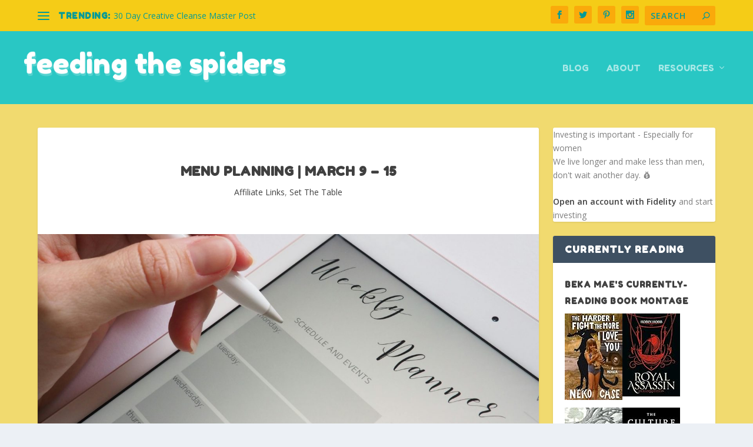

--- FILE ---
content_type: text/html; charset=UTF-8
request_url: https://www.feedingthespiders.com/menu-planning-march-9-15/
body_size: 24287
content:
<!DOCTYPE html>
<!--[if IE 6]>
<html id="ie6" lang="en-US">
<![endif]-->
<!--[if IE 7]>
<html id="ie7" lang="en-US">
<![endif]-->
<!--[if IE 8]>
<html id="ie8" lang="en-US">
<![endif]-->
<!--[if !(IE 6) | !(IE 7) | !(IE 8)  ]><!-->
<html lang="en-US">
<!--<![endif]-->
<head>
	<meta charset="UTF-8" />
			
	<meta http-equiv="X-UA-Compatible" content="IE=edge">
	<link rel="pingback" href="https://www.feedingthespiders.com/xmlrpc.php" />

		<!--[if lt IE 9]>
	<script src="https://www.feedingthespiders.com/wp-content/themes/Extra/scripts/ext/html5.js" type="text/javascript"></script>
	<![endif]-->

	<script type="text/javascript">
		document.documentElement.className = 'js';
	</script>

	<meta name='robots' content='index, follow, max-image-preview:large, max-snippet:-1, max-video-preview:-1' />
<script type="text/javascript">
			let jqueryParams=[],jQuery=function(r){return jqueryParams=[...jqueryParams,r],jQuery},$=function(r){return jqueryParams=[...jqueryParams,r],$};window.jQuery=jQuery,window.$=jQuery;let customHeadScripts=!1;jQuery.fn=jQuery.prototype={},$.fn=jQuery.prototype={},jQuery.noConflict=function(r){if(window.jQuery)return jQuery=window.jQuery,$=window.jQuery,customHeadScripts=!0,jQuery.noConflict},jQuery.ready=function(r){jqueryParams=[...jqueryParams,r]},$.ready=function(r){jqueryParams=[...jqueryParams,r]},jQuery.load=function(r){jqueryParams=[...jqueryParams,r]},$.load=function(r){jqueryParams=[...jqueryParams,r]},jQuery.fn.ready=function(r){jqueryParams=[...jqueryParams,r]},$.fn.ready=function(r){jqueryParams=[...jqueryParams,r]};</script>
	<!-- This site is optimized with the Yoast SEO plugin v26.5 - https://yoast.com/wordpress/plugins/seo/ -->
	<title>Menu Planning | March 9 - 15 - Feeding The Spiders</title>
	<link rel="canonical" href="https://www.feedingthespiders.com/menu-planning-march-9-15/" />
	<meta property="og:locale" content="en_US" />
	<meta property="og:type" content="article" />
	<meta property="og:title" content="Menu Planning | March 9 - 15 - Feeding The Spiders" />
	<meta property="og:description" content="We may earn money or products from the companies mentioned in this post. Thank you for helping to support my work!What&#8217;s for dinner?! It&#8217;s a gloomy March Saturday but we still need to get the shopping done because we still like to eat every day. Print Recipe Saturday: Rachel or Reuben Sandwiches Powered by Print [&hellip;]" />
	<meta property="og:url" content="https://www.feedingthespiders.com/menu-planning-march-9-15/" />
	<meta property="og:site_name" content="Feeding The Spiders" />
	<meta property="article:published_time" content="2024-03-10T00:19:24+00:00" />
	<meta property="article:modified_time" content="2024-05-11T17:34:47+00:00" />
	<meta property="og:image" content="https://www.feedingthespiders.com/wp-content/uploads/2024/03/pexels-jess-bailey-designs-768472-scaled.jpg" />
	<meta property="og:image:width" content="2560" />
	<meta property="og:image:height" content="1920" />
	<meta property="og:image:type" content="image/jpeg" />
	<meta name="author" content="beka mae" />
	<meta name="twitter:card" content="summary_large_image" />
	<meta name="twitter:creator" content="@bekabug" />
	<meta name="twitter:site" content="@bekabug" />
	<meta name="twitter:label1" content="Written by" />
	<meta name="twitter:data1" content="beka mae" />
	<meta name="twitter:label2" content="Est. reading time" />
	<meta name="twitter:data2" content="5 minutes" />
	<script type="application/ld+json" class="yoast-schema-graph">{"@context":"https://schema.org","@graph":[{"@type":"WebPage","@id":"https://www.feedingthespiders.com/menu-planning-march-9-15/","url":"https://www.feedingthespiders.com/menu-planning-march-9-15/","name":"Menu Planning | March 9 - 15 - Feeding The Spiders","isPartOf":{"@id":"https://www.feedingthespiders.com/#website"},"primaryImageOfPage":{"@id":"https://www.feedingthespiders.com/menu-planning-march-9-15/#primaryimage"},"image":{"@id":"https://www.feedingthespiders.com/menu-planning-march-9-15/#primaryimage"},"thumbnailUrl":"https://www.feedingthespiders.com/wp-content/uploads/2024/03/pexels-jess-bailey-designs-768472-scaled.jpg","datePublished":"2024-03-10T00:19:24+00:00","dateModified":"2024-05-11T17:34:47+00:00","author":{"@id":"https://www.feedingthespiders.com/#/schema/person/736e488666c69dd21480b86ee4ad2876"},"breadcrumb":{"@id":"https://www.feedingthespiders.com/menu-planning-march-9-15/#breadcrumb"},"inLanguage":"en-US","potentialAction":[{"@type":"ReadAction","target":["https://www.feedingthespiders.com/menu-planning-march-9-15/"]}]},{"@type":"ImageObject","inLanguage":"en-US","@id":"https://www.feedingthespiders.com/menu-planning-march-9-15/#primaryimage","url":"https://www.feedingthespiders.com/wp-content/uploads/2024/03/pexels-jess-bailey-designs-768472-scaled.jpg","contentUrl":"https://www.feedingthespiders.com/wp-content/uploads/2024/03/pexels-jess-bailey-designs-768472-scaled.jpg","width":2560,"height":1920,"caption":"Weekly planning"},{"@type":"BreadcrumbList","@id":"https://www.feedingthespiders.com/menu-planning-march-9-15/#breadcrumb","itemListElement":[{"@type":"ListItem","position":1,"name":"Home","item":"https://www.feedingthespiders.com/"},{"@type":"ListItem","position":2,"name":"Menu Planning | March 9 &#8211; 15"}]},{"@type":"WebSite","@id":"https://www.feedingthespiders.com/#website","url":"https://www.feedingthespiders.com/","name":"Feeding The Spiders","description":"kidulthood aficionado","potentialAction":[{"@type":"SearchAction","target":{"@type":"EntryPoint","urlTemplate":"https://www.feedingthespiders.com/?s={search_term_string}"},"query-input":{"@type":"PropertyValueSpecification","valueRequired":true,"valueName":"search_term_string"}}],"inLanguage":"en-US"},{"@type":"Person","@id":"https://www.feedingthespiders.com/#/schema/person/736e488666c69dd21480b86ee4ad2876","name":"beka mae","image":{"@type":"ImageObject","inLanguage":"en-US","@id":"https://www.feedingthespiders.com/#/schema/person/image/","url":"https://secure.gravatar.com/avatar/f54d4133b538c4c38ed88d6ee5d95d7deeacda049522923b4a59b4ae594d8908?s=96&d=mm&r=g","contentUrl":"https://secure.gravatar.com/avatar/f54d4133b538c4c38ed88d6ee5d95d7deeacda049522923b4a59b4ae594d8908?s=96&d=mm&r=g","caption":"beka mae"},"description":"hey there. it's me and this is my life. wife. mom. virgo. infj. cozy gamer. snack expert. multi-passionate pain in the ass. come say hi.","sameAs":["https://www.feedingthespiders.com","https://www.instagram.com/bekabug/?hl=en","https://www.pinterest.com/xbekamaex/","https://bekabug.tumblr.com/"],"url":"https://www.feedingthespiders.com/author/admin/"}]}</script>
	<!-- / Yoast SEO plugin. -->


<link rel='dns-prefetch' href='//fonts.googleapis.com' />
<link rel="alternate" type="application/rss+xml" title="Feeding The Spiders &raquo; Feed" href="https://www.feedingthespiders.com/feed/" />
<link rel="alternate" type="application/rss+xml" title="Feeding The Spiders &raquo; Comments Feed" href="https://www.feedingthespiders.com/comments/feed/" />
<link rel="alternate" title="oEmbed (JSON)" type="application/json+oembed" href="https://www.feedingthespiders.com/wp-json/oembed/1.0/embed?url=https%3A%2F%2Fwww.feedingthespiders.com%2Fmenu-planning-march-9-15%2F" />
<link rel="alternate" title="oEmbed (XML)" type="text/xml+oembed" href="https://www.feedingthespiders.com/wp-json/oembed/1.0/embed?url=https%3A%2F%2Fwww.feedingthespiders.com%2Fmenu-planning-march-9-15%2F&#038;format=xml" />
<meta content="Extra v.4.24.2" name="generator"/><style id='wp-img-auto-sizes-contain-inline-css' type='text/css'>
img:is([sizes=auto i],[sizes^="auto," i]){contain-intrinsic-size:3000px 1500px}
/*# sourceURL=wp-img-auto-sizes-contain-inline-css */
</style>
<style id='wp-block-library-inline-css' type='text/css'>
:root{--wp-block-synced-color:#7a00df;--wp-block-synced-color--rgb:122,0,223;--wp-bound-block-color:var(--wp-block-synced-color);--wp-editor-canvas-background:#ddd;--wp-admin-theme-color:#007cba;--wp-admin-theme-color--rgb:0,124,186;--wp-admin-theme-color-darker-10:#006ba1;--wp-admin-theme-color-darker-10--rgb:0,107,160.5;--wp-admin-theme-color-darker-20:#005a87;--wp-admin-theme-color-darker-20--rgb:0,90,135;--wp-admin-border-width-focus:2px}@media (min-resolution:192dpi){:root{--wp-admin-border-width-focus:1.5px}}.wp-element-button{cursor:pointer}:root .has-very-light-gray-background-color{background-color:#eee}:root .has-very-dark-gray-background-color{background-color:#313131}:root .has-very-light-gray-color{color:#eee}:root .has-very-dark-gray-color{color:#313131}:root .has-vivid-green-cyan-to-vivid-cyan-blue-gradient-background{background:linear-gradient(135deg,#00d084,#0693e3)}:root .has-purple-crush-gradient-background{background:linear-gradient(135deg,#34e2e4,#4721fb 50%,#ab1dfe)}:root .has-hazy-dawn-gradient-background{background:linear-gradient(135deg,#faaca8,#dad0ec)}:root .has-subdued-olive-gradient-background{background:linear-gradient(135deg,#fafae1,#67a671)}:root .has-atomic-cream-gradient-background{background:linear-gradient(135deg,#fdd79a,#004a59)}:root .has-nightshade-gradient-background{background:linear-gradient(135deg,#330968,#31cdcf)}:root .has-midnight-gradient-background{background:linear-gradient(135deg,#020381,#2874fc)}:root{--wp--preset--font-size--normal:16px;--wp--preset--font-size--huge:42px}.has-regular-font-size{font-size:1em}.has-larger-font-size{font-size:2.625em}.has-normal-font-size{font-size:var(--wp--preset--font-size--normal)}.has-huge-font-size{font-size:var(--wp--preset--font-size--huge)}.has-text-align-center{text-align:center}.has-text-align-left{text-align:left}.has-text-align-right{text-align:right}.has-fit-text{white-space:nowrap!important}#end-resizable-editor-section{display:none}.aligncenter{clear:both}.items-justified-left{justify-content:flex-start}.items-justified-center{justify-content:center}.items-justified-right{justify-content:flex-end}.items-justified-space-between{justify-content:space-between}.screen-reader-text{border:0;clip-path:inset(50%);height:1px;margin:-1px;overflow:hidden;padding:0;position:absolute;width:1px;word-wrap:normal!important}.screen-reader-text:focus{background-color:#ddd;clip-path:none;color:#444;display:block;font-size:1em;height:auto;left:5px;line-height:normal;padding:15px 23px 14px;text-decoration:none;top:5px;width:auto;z-index:100000}html :where(.has-border-color){border-style:solid}html :where([style*=border-top-color]){border-top-style:solid}html :where([style*=border-right-color]){border-right-style:solid}html :where([style*=border-bottom-color]){border-bottom-style:solid}html :where([style*=border-left-color]){border-left-style:solid}html :where([style*=border-width]){border-style:solid}html :where([style*=border-top-width]){border-top-style:solid}html :where([style*=border-right-width]){border-right-style:solid}html :where([style*=border-bottom-width]){border-bottom-style:solid}html :where([style*=border-left-width]){border-left-style:solid}html :where(img[class*=wp-image-]){height:auto;max-width:100%}:where(figure){margin:0 0 1em}html :where(.is-position-sticky){--wp-admin--admin-bar--position-offset:var(--wp-admin--admin-bar--height,0px)}@media screen and (max-width:600px){html :where(.is-position-sticky){--wp-admin--admin-bar--position-offset:0px}}

/*# sourceURL=wp-block-library-inline-css */
</style><style id='global-styles-inline-css' type='text/css'>
:root{--wp--preset--aspect-ratio--square: 1;--wp--preset--aspect-ratio--4-3: 4/3;--wp--preset--aspect-ratio--3-4: 3/4;--wp--preset--aspect-ratio--3-2: 3/2;--wp--preset--aspect-ratio--2-3: 2/3;--wp--preset--aspect-ratio--16-9: 16/9;--wp--preset--aspect-ratio--9-16: 9/16;--wp--preset--color--black: #000000;--wp--preset--color--cyan-bluish-gray: #abb8c3;--wp--preset--color--white: #ffffff;--wp--preset--color--pale-pink: #f78da7;--wp--preset--color--vivid-red: #cf2e2e;--wp--preset--color--luminous-vivid-orange: #ff6900;--wp--preset--color--luminous-vivid-amber: #fcb900;--wp--preset--color--light-green-cyan: #7bdcb5;--wp--preset--color--vivid-green-cyan: #00d084;--wp--preset--color--pale-cyan-blue: #8ed1fc;--wp--preset--color--vivid-cyan-blue: #0693e3;--wp--preset--color--vivid-purple: #9b51e0;--wp--preset--gradient--vivid-cyan-blue-to-vivid-purple: linear-gradient(135deg,rgb(6,147,227) 0%,rgb(155,81,224) 100%);--wp--preset--gradient--light-green-cyan-to-vivid-green-cyan: linear-gradient(135deg,rgb(122,220,180) 0%,rgb(0,208,130) 100%);--wp--preset--gradient--luminous-vivid-amber-to-luminous-vivid-orange: linear-gradient(135deg,rgb(252,185,0) 0%,rgb(255,105,0) 100%);--wp--preset--gradient--luminous-vivid-orange-to-vivid-red: linear-gradient(135deg,rgb(255,105,0) 0%,rgb(207,46,46) 100%);--wp--preset--gradient--very-light-gray-to-cyan-bluish-gray: linear-gradient(135deg,rgb(238,238,238) 0%,rgb(169,184,195) 100%);--wp--preset--gradient--cool-to-warm-spectrum: linear-gradient(135deg,rgb(74,234,220) 0%,rgb(151,120,209) 20%,rgb(207,42,186) 40%,rgb(238,44,130) 60%,rgb(251,105,98) 80%,rgb(254,248,76) 100%);--wp--preset--gradient--blush-light-purple: linear-gradient(135deg,rgb(255,206,236) 0%,rgb(152,150,240) 100%);--wp--preset--gradient--blush-bordeaux: linear-gradient(135deg,rgb(254,205,165) 0%,rgb(254,45,45) 50%,rgb(107,0,62) 100%);--wp--preset--gradient--luminous-dusk: linear-gradient(135deg,rgb(255,203,112) 0%,rgb(199,81,192) 50%,rgb(65,88,208) 100%);--wp--preset--gradient--pale-ocean: linear-gradient(135deg,rgb(255,245,203) 0%,rgb(182,227,212) 50%,rgb(51,167,181) 100%);--wp--preset--gradient--electric-grass: linear-gradient(135deg,rgb(202,248,128) 0%,rgb(113,206,126) 100%);--wp--preset--gradient--midnight: linear-gradient(135deg,rgb(2,3,129) 0%,rgb(40,116,252) 100%);--wp--preset--font-size--small: 13px;--wp--preset--font-size--medium: 20px;--wp--preset--font-size--large: 36px;--wp--preset--font-size--x-large: 42px;--wp--preset--spacing--20: 0.44rem;--wp--preset--spacing--30: 0.67rem;--wp--preset--spacing--40: 1rem;--wp--preset--spacing--50: 1.5rem;--wp--preset--spacing--60: 2.25rem;--wp--preset--spacing--70: 3.38rem;--wp--preset--spacing--80: 5.06rem;--wp--preset--shadow--natural: 6px 6px 9px rgba(0, 0, 0, 0.2);--wp--preset--shadow--deep: 12px 12px 50px rgba(0, 0, 0, 0.4);--wp--preset--shadow--sharp: 6px 6px 0px rgba(0, 0, 0, 0.2);--wp--preset--shadow--outlined: 6px 6px 0px -3px rgb(255, 255, 255), 6px 6px rgb(0, 0, 0);--wp--preset--shadow--crisp: 6px 6px 0px rgb(0, 0, 0);}:root { --wp--style--global--content-size: 856px;--wp--style--global--wide-size: 1280px; }:where(body) { margin: 0; }.wp-site-blocks > .alignleft { float: left; margin-right: 2em; }.wp-site-blocks > .alignright { float: right; margin-left: 2em; }.wp-site-blocks > .aligncenter { justify-content: center; margin-left: auto; margin-right: auto; }:where(.is-layout-flex){gap: 0.5em;}:where(.is-layout-grid){gap: 0.5em;}.is-layout-flow > .alignleft{float: left;margin-inline-start: 0;margin-inline-end: 2em;}.is-layout-flow > .alignright{float: right;margin-inline-start: 2em;margin-inline-end: 0;}.is-layout-flow > .aligncenter{margin-left: auto !important;margin-right: auto !important;}.is-layout-constrained > .alignleft{float: left;margin-inline-start: 0;margin-inline-end: 2em;}.is-layout-constrained > .alignright{float: right;margin-inline-start: 2em;margin-inline-end: 0;}.is-layout-constrained > .aligncenter{margin-left: auto !important;margin-right: auto !important;}.is-layout-constrained > :where(:not(.alignleft):not(.alignright):not(.alignfull)){max-width: var(--wp--style--global--content-size);margin-left: auto !important;margin-right: auto !important;}.is-layout-constrained > .alignwide{max-width: var(--wp--style--global--wide-size);}body .is-layout-flex{display: flex;}.is-layout-flex{flex-wrap: wrap;align-items: center;}.is-layout-flex > :is(*, div){margin: 0;}body .is-layout-grid{display: grid;}.is-layout-grid > :is(*, div){margin: 0;}body{padding-top: 0px;padding-right: 0px;padding-bottom: 0px;padding-left: 0px;}a:where(:not(.wp-element-button)){text-decoration: underline;}:root :where(.wp-element-button, .wp-block-button__link){background-color: #32373c;border-width: 0;color: #fff;font-family: inherit;font-size: inherit;font-style: inherit;font-weight: inherit;letter-spacing: inherit;line-height: inherit;padding-top: calc(0.667em + 2px);padding-right: calc(1.333em + 2px);padding-bottom: calc(0.667em + 2px);padding-left: calc(1.333em + 2px);text-decoration: none;text-transform: inherit;}.has-black-color{color: var(--wp--preset--color--black) !important;}.has-cyan-bluish-gray-color{color: var(--wp--preset--color--cyan-bluish-gray) !important;}.has-white-color{color: var(--wp--preset--color--white) !important;}.has-pale-pink-color{color: var(--wp--preset--color--pale-pink) !important;}.has-vivid-red-color{color: var(--wp--preset--color--vivid-red) !important;}.has-luminous-vivid-orange-color{color: var(--wp--preset--color--luminous-vivid-orange) !important;}.has-luminous-vivid-amber-color{color: var(--wp--preset--color--luminous-vivid-amber) !important;}.has-light-green-cyan-color{color: var(--wp--preset--color--light-green-cyan) !important;}.has-vivid-green-cyan-color{color: var(--wp--preset--color--vivid-green-cyan) !important;}.has-pale-cyan-blue-color{color: var(--wp--preset--color--pale-cyan-blue) !important;}.has-vivid-cyan-blue-color{color: var(--wp--preset--color--vivid-cyan-blue) !important;}.has-vivid-purple-color{color: var(--wp--preset--color--vivid-purple) !important;}.has-black-background-color{background-color: var(--wp--preset--color--black) !important;}.has-cyan-bluish-gray-background-color{background-color: var(--wp--preset--color--cyan-bluish-gray) !important;}.has-white-background-color{background-color: var(--wp--preset--color--white) !important;}.has-pale-pink-background-color{background-color: var(--wp--preset--color--pale-pink) !important;}.has-vivid-red-background-color{background-color: var(--wp--preset--color--vivid-red) !important;}.has-luminous-vivid-orange-background-color{background-color: var(--wp--preset--color--luminous-vivid-orange) !important;}.has-luminous-vivid-amber-background-color{background-color: var(--wp--preset--color--luminous-vivid-amber) !important;}.has-light-green-cyan-background-color{background-color: var(--wp--preset--color--light-green-cyan) !important;}.has-vivid-green-cyan-background-color{background-color: var(--wp--preset--color--vivid-green-cyan) !important;}.has-pale-cyan-blue-background-color{background-color: var(--wp--preset--color--pale-cyan-blue) !important;}.has-vivid-cyan-blue-background-color{background-color: var(--wp--preset--color--vivid-cyan-blue) !important;}.has-vivid-purple-background-color{background-color: var(--wp--preset--color--vivid-purple) !important;}.has-black-border-color{border-color: var(--wp--preset--color--black) !important;}.has-cyan-bluish-gray-border-color{border-color: var(--wp--preset--color--cyan-bluish-gray) !important;}.has-white-border-color{border-color: var(--wp--preset--color--white) !important;}.has-pale-pink-border-color{border-color: var(--wp--preset--color--pale-pink) !important;}.has-vivid-red-border-color{border-color: var(--wp--preset--color--vivid-red) !important;}.has-luminous-vivid-orange-border-color{border-color: var(--wp--preset--color--luminous-vivid-orange) !important;}.has-luminous-vivid-amber-border-color{border-color: var(--wp--preset--color--luminous-vivid-amber) !important;}.has-light-green-cyan-border-color{border-color: var(--wp--preset--color--light-green-cyan) !important;}.has-vivid-green-cyan-border-color{border-color: var(--wp--preset--color--vivid-green-cyan) !important;}.has-pale-cyan-blue-border-color{border-color: var(--wp--preset--color--pale-cyan-blue) !important;}.has-vivid-cyan-blue-border-color{border-color: var(--wp--preset--color--vivid-cyan-blue) !important;}.has-vivid-purple-border-color{border-color: var(--wp--preset--color--vivid-purple) !important;}.has-vivid-cyan-blue-to-vivid-purple-gradient-background{background: var(--wp--preset--gradient--vivid-cyan-blue-to-vivid-purple) !important;}.has-light-green-cyan-to-vivid-green-cyan-gradient-background{background: var(--wp--preset--gradient--light-green-cyan-to-vivid-green-cyan) !important;}.has-luminous-vivid-amber-to-luminous-vivid-orange-gradient-background{background: var(--wp--preset--gradient--luminous-vivid-amber-to-luminous-vivid-orange) !important;}.has-luminous-vivid-orange-to-vivid-red-gradient-background{background: var(--wp--preset--gradient--luminous-vivid-orange-to-vivid-red) !important;}.has-very-light-gray-to-cyan-bluish-gray-gradient-background{background: var(--wp--preset--gradient--very-light-gray-to-cyan-bluish-gray) !important;}.has-cool-to-warm-spectrum-gradient-background{background: var(--wp--preset--gradient--cool-to-warm-spectrum) !important;}.has-blush-light-purple-gradient-background{background: var(--wp--preset--gradient--blush-light-purple) !important;}.has-blush-bordeaux-gradient-background{background: var(--wp--preset--gradient--blush-bordeaux) !important;}.has-luminous-dusk-gradient-background{background: var(--wp--preset--gradient--luminous-dusk) !important;}.has-pale-ocean-gradient-background{background: var(--wp--preset--gradient--pale-ocean) !important;}.has-electric-grass-gradient-background{background: var(--wp--preset--gradient--electric-grass) !important;}.has-midnight-gradient-background{background: var(--wp--preset--gradient--midnight) !important;}.has-small-font-size{font-size: var(--wp--preset--font-size--small) !important;}.has-medium-font-size{font-size: var(--wp--preset--font-size--medium) !important;}.has-large-font-size{font-size: var(--wp--preset--font-size--large) !important;}.has-x-large-font-size{font-size: var(--wp--preset--font-size--x-large) !important;}
/*# sourceURL=global-styles-inline-css */
</style>

<link rel='stylesheet' id='amazon-auto-links-_common-css' href='https://www.feedingthespiders.com/wp-content/plugins/amazon-auto-links/template/_common/style.min.css?ver=5.4.3' type='text/css' media='all' />
<link rel='stylesheet' id='amazon-auto-links-list-css' href='https://www.feedingthespiders.com/wp-content/plugins/amazon-auto-links/template/list/style.min.css?ver=1.4.1' type='text/css' media='all' />
<link rel='stylesheet' id='extra-fonts-css' href='https://fonts.googleapis.com/css?family=Open+Sans:300italic,400italic,600italic,700italic,800italic,400,300,600,700,800&#038;subset=latin,latin-ext' type='text/css' media='all' />
<link rel='stylesheet' id='extra-style-css' href='https://www.feedingthespiders.com/wp-content/themes/Extra/style.min.css?ver=4.24.2' type='text/css' media='all' />
<style id='extra-dynamic-critical-inline-css' type='text/css'>
@font-face{font-family:ETmodules;font-display:block;src:url(//www.feedingthespiders.com/wp-content/themes/Extra/core/admin/fonts/modules/base/modules.eot);src:url(//www.feedingthespiders.com/wp-content/themes/Extra/core/admin/fonts/modules/base/modules.eot?#iefix) format("embedded-opentype"),url(//www.feedingthespiders.com/wp-content/themes/Extra/core/admin/fonts/modules/base/modules.woff) format("woff"),url(//www.feedingthespiders.com/wp-content/themes/Extra/core/admin/fonts/modules/base/modules.ttf) format("truetype"),url(//www.feedingthespiders.com/wp-content/themes/Extra/core/admin/fonts/modules/base/modules.svg#ETmodules) format("svg");font-weight:400;font-style:normal}
.et_audio_content,.et_link_content,.et_quote_content{background-color:#2ea3f2}.et_pb_post .et-pb-controllers a{margin-bottom:10px}.format-gallery .et-pb-controllers{bottom:0}.et_pb_blog_grid .et_audio_content{margin-bottom:19px}.et_pb_row .et_pb_blog_grid .et_pb_post .et_pb_slide{min-height:180px}.et_audio_content .wp-block-audio{margin:0;padding:0}.et_audio_content h2{line-height:44px}.et_pb_column_1_2 .et_audio_content h2,.et_pb_column_1_3 .et_audio_content h2,.et_pb_column_1_4 .et_audio_content h2,.et_pb_column_1_5 .et_audio_content h2,.et_pb_column_1_6 .et_audio_content h2,.et_pb_column_2_5 .et_audio_content h2,.et_pb_column_3_5 .et_audio_content h2,.et_pb_column_3_8 .et_audio_content h2{margin-bottom:9px;margin-top:0}.et_pb_column_1_2 .et_audio_content,.et_pb_column_3_5 .et_audio_content{padding:35px 40px}.et_pb_column_1_2 .et_audio_content h2,.et_pb_column_3_5 .et_audio_content h2{line-height:32px}.et_pb_column_1_3 .et_audio_content,.et_pb_column_1_4 .et_audio_content,.et_pb_column_1_5 .et_audio_content,.et_pb_column_1_6 .et_audio_content,.et_pb_column_2_5 .et_audio_content,.et_pb_column_3_8 .et_audio_content{padding:35px 20px}.et_pb_column_1_3 .et_audio_content h2,.et_pb_column_1_4 .et_audio_content h2,.et_pb_column_1_5 .et_audio_content h2,.et_pb_column_1_6 .et_audio_content h2,.et_pb_column_2_5 .et_audio_content h2,.et_pb_column_3_8 .et_audio_content h2{font-size:18px;line-height:26px}article.et_pb_has_overlay .et_pb_blog_image_container{position:relative}.et_pb_post>.et_main_video_container{position:relative;margin-bottom:30px}.et_pb_post .et_pb_video_overlay .et_pb_video_play{color:#fff}.et_pb_post .et_pb_video_overlay_hover:hover{background:rgba(0,0,0,.6)}.et_audio_content,.et_link_content,.et_quote_content{text-align:center;word-wrap:break-word;position:relative;padding:50px 60px}.et_audio_content h2,.et_link_content a.et_link_main_url,.et_link_content h2,.et_quote_content blockquote cite,.et_quote_content blockquote p{color:#fff!important}.et_quote_main_link{position:absolute;text-indent:-9999px;width:100%;height:100%;display:block;top:0;left:0}.et_quote_content blockquote{padding:0;margin:0;border:none}.et_audio_content h2,.et_link_content h2,.et_quote_content blockquote p{margin-top:0}.et_audio_content h2{margin-bottom:20px}.et_audio_content h2,.et_link_content h2,.et_quote_content blockquote p{line-height:44px}.et_link_content a.et_link_main_url,.et_quote_content blockquote cite{font-size:18px;font-weight:200}.et_quote_content blockquote cite{font-style:normal}.et_pb_column_2_3 .et_quote_content{padding:50px 42px 45px}.et_pb_column_2_3 .et_audio_content,.et_pb_column_2_3 .et_link_content{padding:40px 40px 45px}.et_pb_column_1_2 .et_audio_content,.et_pb_column_1_2 .et_link_content,.et_pb_column_1_2 .et_quote_content,.et_pb_column_3_5 .et_audio_content,.et_pb_column_3_5 .et_link_content,.et_pb_column_3_5 .et_quote_content{padding:35px 40px}.et_pb_column_1_2 .et_quote_content blockquote p,.et_pb_column_3_5 .et_quote_content blockquote p{font-size:26px;line-height:32px}.et_pb_column_1_2 .et_audio_content h2,.et_pb_column_1_2 .et_link_content h2,.et_pb_column_3_5 .et_audio_content h2,.et_pb_column_3_5 .et_link_content h2{line-height:32px}.et_pb_column_1_2 .et_link_content a.et_link_main_url,.et_pb_column_1_2 .et_quote_content blockquote cite,.et_pb_column_3_5 .et_link_content a.et_link_main_url,.et_pb_column_3_5 .et_quote_content blockquote cite{font-size:14px}.et_pb_column_1_3 .et_quote_content,.et_pb_column_1_4 .et_quote_content,.et_pb_column_1_5 .et_quote_content,.et_pb_column_1_6 .et_quote_content,.et_pb_column_2_5 .et_quote_content,.et_pb_column_3_8 .et_quote_content{padding:35px 30px 32px}.et_pb_column_1_3 .et_audio_content,.et_pb_column_1_3 .et_link_content,.et_pb_column_1_4 .et_audio_content,.et_pb_column_1_4 .et_link_content,.et_pb_column_1_5 .et_audio_content,.et_pb_column_1_5 .et_link_content,.et_pb_column_1_6 .et_audio_content,.et_pb_column_1_6 .et_link_content,.et_pb_column_2_5 .et_audio_content,.et_pb_column_2_5 .et_link_content,.et_pb_column_3_8 .et_audio_content,.et_pb_column_3_8 .et_link_content{padding:35px 20px}.et_pb_column_1_3 .et_audio_content h2,.et_pb_column_1_3 .et_link_content h2,.et_pb_column_1_3 .et_quote_content blockquote p,.et_pb_column_1_4 .et_audio_content h2,.et_pb_column_1_4 .et_link_content h2,.et_pb_column_1_4 .et_quote_content blockquote p,.et_pb_column_1_5 .et_audio_content h2,.et_pb_column_1_5 .et_link_content h2,.et_pb_column_1_5 .et_quote_content blockquote p,.et_pb_column_1_6 .et_audio_content h2,.et_pb_column_1_6 .et_link_content h2,.et_pb_column_1_6 .et_quote_content blockquote p,.et_pb_column_2_5 .et_audio_content h2,.et_pb_column_2_5 .et_link_content h2,.et_pb_column_2_5 .et_quote_content blockquote p,.et_pb_column_3_8 .et_audio_content h2,.et_pb_column_3_8 .et_link_content h2,.et_pb_column_3_8 .et_quote_content blockquote p{font-size:18px;line-height:26px}.et_pb_column_1_3 .et_link_content a.et_link_main_url,.et_pb_column_1_3 .et_quote_content blockquote cite,.et_pb_column_1_4 .et_link_content a.et_link_main_url,.et_pb_column_1_4 .et_quote_content blockquote cite,.et_pb_column_1_5 .et_link_content a.et_link_main_url,.et_pb_column_1_5 .et_quote_content blockquote cite,.et_pb_column_1_6 .et_link_content a.et_link_main_url,.et_pb_column_1_6 .et_quote_content blockquote cite,.et_pb_column_2_5 .et_link_content a.et_link_main_url,.et_pb_column_2_5 .et_quote_content blockquote cite,.et_pb_column_3_8 .et_link_content a.et_link_main_url,.et_pb_column_3_8 .et_quote_content blockquote cite{font-size:14px}.et_pb_post .et_pb_gallery_post_type .et_pb_slide{min-height:500px;background-size:cover!important;background-position:top}.format-gallery .et_pb_slider.gallery-not-found .et_pb_slide{box-shadow:inset 0 0 10px rgba(0,0,0,.1)}.format-gallery .et_pb_slider:hover .et-pb-arrow-prev{left:0}.format-gallery .et_pb_slider:hover .et-pb-arrow-next{right:0}.et_pb_post>.et_pb_slider{margin-bottom:30px}.et_pb_column_3_4 .et_pb_post .et_pb_slide{min-height:442px}.et_pb_column_2_3 .et_pb_post .et_pb_slide{min-height:390px}.et_pb_column_1_2 .et_pb_post .et_pb_slide,.et_pb_column_3_5 .et_pb_post .et_pb_slide{min-height:284px}.et_pb_column_1_3 .et_pb_post .et_pb_slide,.et_pb_column_2_5 .et_pb_post .et_pb_slide,.et_pb_column_3_8 .et_pb_post .et_pb_slide{min-height:180px}.et_pb_column_1_4 .et_pb_post .et_pb_slide,.et_pb_column_1_5 .et_pb_post .et_pb_slide,.et_pb_column_1_6 .et_pb_post .et_pb_slide{min-height:125px}.et_pb_portfolio.et_pb_section_parallax .pagination,.et_pb_portfolio.et_pb_section_video .pagination,.et_pb_portfolio_grid.et_pb_section_parallax .pagination,.et_pb_portfolio_grid.et_pb_section_video .pagination{position:relative}.et_pb_bg_layout_light .et_pb_post .post-meta,.et_pb_bg_layout_light .et_pb_post .post-meta a,.et_pb_bg_layout_light .et_pb_post p{color:#666}.et_pb_bg_layout_dark .et_pb_post .post-meta,.et_pb_bg_layout_dark .et_pb_post .post-meta a,.et_pb_bg_layout_dark .et_pb_post p{color:inherit}.et_pb_text_color_dark .et_audio_content h2,.et_pb_text_color_dark .et_link_content a.et_link_main_url,.et_pb_text_color_dark .et_link_content h2,.et_pb_text_color_dark .et_quote_content blockquote cite,.et_pb_text_color_dark .et_quote_content blockquote p{color:#666!important}.et_pb_text_color_dark.et_audio_content h2,.et_pb_text_color_dark.et_link_content a.et_link_main_url,.et_pb_text_color_dark.et_link_content h2,.et_pb_text_color_dark.et_quote_content blockquote cite,.et_pb_text_color_dark.et_quote_content blockquote p{color:#bbb!important}.et_pb_text_color_dark.et_audio_content,.et_pb_text_color_dark.et_link_content,.et_pb_text_color_dark.et_quote_content{background-color:#e8e8e8}@media (min-width:981px) and (max-width:1100px){.et_quote_content{padding:50px 70px 45px}.et_pb_column_2_3 .et_quote_content{padding:50px 50px 45px}.et_pb_column_1_2 .et_quote_content,.et_pb_column_3_5 .et_quote_content{padding:35px 47px 30px}.et_pb_column_1_3 .et_quote_content,.et_pb_column_1_4 .et_quote_content,.et_pb_column_1_5 .et_quote_content,.et_pb_column_1_6 .et_quote_content,.et_pb_column_2_5 .et_quote_content,.et_pb_column_3_8 .et_quote_content{padding:35px 25px 32px}.et_pb_column_4_4 .et_pb_post .et_pb_slide{min-height:534px}.et_pb_column_3_4 .et_pb_post .et_pb_slide{min-height:392px}.et_pb_column_2_3 .et_pb_post .et_pb_slide{min-height:345px}.et_pb_column_1_2 .et_pb_post .et_pb_slide,.et_pb_column_3_5 .et_pb_post .et_pb_slide{min-height:250px}.et_pb_column_1_3 .et_pb_post .et_pb_slide,.et_pb_column_2_5 .et_pb_post .et_pb_slide,.et_pb_column_3_8 .et_pb_post .et_pb_slide{min-height:155px}.et_pb_column_1_4 .et_pb_post .et_pb_slide,.et_pb_column_1_5 .et_pb_post .et_pb_slide,.et_pb_column_1_6 .et_pb_post .et_pb_slide{min-height:108px}}@media (max-width:980px){.et_pb_bg_layout_dark_tablet .et_audio_content h2{color:#fff!important}.et_pb_text_color_dark_tablet.et_audio_content h2{color:#bbb!important}.et_pb_text_color_dark_tablet.et_audio_content{background-color:#e8e8e8}.et_pb_bg_layout_dark_tablet .et_audio_content h2,.et_pb_bg_layout_dark_tablet .et_link_content a.et_link_main_url,.et_pb_bg_layout_dark_tablet .et_link_content h2,.et_pb_bg_layout_dark_tablet .et_quote_content blockquote cite,.et_pb_bg_layout_dark_tablet .et_quote_content blockquote p{color:#fff!important}.et_pb_text_color_dark_tablet .et_audio_content h2,.et_pb_text_color_dark_tablet .et_link_content a.et_link_main_url,.et_pb_text_color_dark_tablet .et_link_content h2,.et_pb_text_color_dark_tablet .et_quote_content blockquote cite,.et_pb_text_color_dark_tablet .et_quote_content blockquote p{color:#666!important}.et_pb_text_color_dark_tablet.et_audio_content h2,.et_pb_text_color_dark_tablet.et_link_content a.et_link_main_url,.et_pb_text_color_dark_tablet.et_link_content h2,.et_pb_text_color_dark_tablet.et_quote_content blockquote cite,.et_pb_text_color_dark_tablet.et_quote_content blockquote p{color:#bbb!important}.et_pb_text_color_dark_tablet.et_audio_content,.et_pb_text_color_dark_tablet.et_link_content,.et_pb_text_color_dark_tablet.et_quote_content{background-color:#e8e8e8}}@media (min-width:768px) and (max-width:980px){.et_audio_content h2{font-size:26px!important;line-height:44px!important;margin-bottom:24px!important}.et_pb_post>.et_pb_gallery_post_type>.et_pb_slides>.et_pb_slide{min-height:384px!important}.et_quote_content{padding:50px 43px 45px!important}.et_quote_content blockquote p{font-size:26px!important;line-height:44px!important}.et_quote_content blockquote cite{font-size:18px!important}.et_link_content{padding:40px 40px 45px}.et_link_content h2{font-size:26px!important;line-height:44px!important}.et_link_content a.et_link_main_url{font-size:18px!important}}@media (max-width:767px){.et_audio_content h2,.et_link_content h2,.et_quote_content,.et_quote_content blockquote p{font-size:20px!important;line-height:26px!important}.et_audio_content,.et_link_content{padding:35px 20px!important}.et_audio_content h2{margin-bottom:9px!important}.et_pb_bg_layout_dark_phone .et_audio_content h2{color:#fff!important}.et_pb_text_color_dark_phone.et_audio_content{background-color:#e8e8e8}.et_link_content a.et_link_main_url,.et_quote_content blockquote cite{font-size:14px!important}.format-gallery .et-pb-controllers{height:auto}.et_pb_post>.et_pb_gallery_post_type>.et_pb_slides>.et_pb_slide{min-height:222px!important}.et_pb_bg_layout_dark_phone .et_audio_content h2,.et_pb_bg_layout_dark_phone .et_link_content a.et_link_main_url,.et_pb_bg_layout_dark_phone .et_link_content h2,.et_pb_bg_layout_dark_phone .et_quote_content blockquote cite,.et_pb_bg_layout_dark_phone .et_quote_content blockquote p{color:#fff!important}.et_pb_text_color_dark_phone .et_audio_content h2,.et_pb_text_color_dark_phone .et_link_content a.et_link_main_url,.et_pb_text_color_dark_phone .et_link_content h2,.et_pb_text_color_dark_phone .et_quote_content blockquote cite,.et_pb_text_color_dark_phone .et_quote_content blockquote p{color:#666!important}.et_pb_text_color_dark_phone.et_audio_content h2,.et_pb_text_color_dark_phone.et_link_content a.et_link_main_url,.et_pb_text_color_dark_phone.et_link_content h2,.et_pb_text_color_dark_phone.et_quote_content blockquote cite,.et_pb_text_color_dark_phone.et_quote_content blockquote p{color:#bbb!important}.et_pb_text_color_dark_phone.et_audio_content,.et_pb_text_color_dark_phone.et_link_content,.et_pb_text_color_dark_phone.et_quote_content{background-color:#e8e8e8}}@media (max-width:479px){.et_pb_column_1_2 .et_pb_carousel_item .et_pb_video_play,.et_pb_column_1_3 .et_pb_carousel_item .et_pb_video_play,.et_pb_column_2_3 .et_pb_carousel_item .et_pb_video_play,.et_pb_column_2_5 .et_pb_carousel_item .et_pb_video_play,.et_pb_column_3_5 .et_pb_carousel_item .et_pb_video_play,.et_pb_column_3_8 .et_pb_carousel_item .et_pb_video_play{font-size:1.5rem;line-height:1.5rem;margin-left:-.75rem;margin-top:-.75rem}.et_audio_content,.et_quote_content{padding:35px 20px!important}.et_pb_post>.et_pb_gallery_post_type>.et_pb_slides>.et_pb_slide{min-height:156px!important}}.et_full_width_page .et_gallery_item{float:left;width:20.875%;margin:0 5.5% 5.5% 0}.et_full_width_page .et_gallery_item:nth-child(3n){margin-right:5.5%}.et_full_width_page .et_gallery_item:nth-child(3n+1){clear:none}.et_full_width_page .et_gallery_item:nth-child(4n){margin-right:0}.et_full_width_page .et_gallery_item:nth-child(4n+1){clear:both}
.et_pb_slider{position:relative;overflow:hidden}.et_pb_slide{padding:0 6%;background-size:cover;background-position:50%;background-repeat:no-repeat}.et_pb_slider .et_pb_slide{display:none;float:left;margin-right:-100%;position:relative;width:100%;text-align:center;list-style:none!important;background-position:50%;background-size:100%;background-size:cover}.et_pb_slider .et_pb_slide:first-child{display:list-item}.et-pb-controllers{position:absolute;bottom:20px;left:0;width:100%;text-align:center;z-index:10}.et-pb-controllers a{display:inline-block;background-color:hsla(0,0%,100%,.5);text-indent:-9999px;border-radius:7px;width:7px;height:7px;margin-right:10px;padding:0;opacity:.5}.et-pb-controllers .et-pb-active-control{opacity:1}.et-pb-controllers a:last-child{margin-right:0}.et-pb-controllers .et-pb-active-control{background-color:#fff}.et_pb_slides .et_pb_temp_slide{display:block}.et_pb_slides:after{content:"";display:block;clear:both;visibility:hidden;line-height:0;height:0;width:0}@media (max-width:980px){.et_pb_bg_layout_light_tablet .et-pb-controllers .et-pb-active-control{background-color:#333}.et_pb_bg_layout_light_tablet .et-pb-controllers a{background-color:rgba(0,0,0,.3)}.et_pb_bg_layout_light_tablet .et_pb_slide_content{color:#333}.et_pb_bg_layout_dark_tablet .et_pb_slide_description{text-shadow:0 1px 3px rgba(0,0,0,.3)}.et_pb_bg_layout_dark_tablet .et_pb_slide_content{color:#fff}.et_pb_bg_layout_dark_tablet .et-pb-controllers .et-pb-active-control{background-color:#fff}.et_pb_bg_layout_dark_tablet .et-pb-controllers a{background-color:hsla(0,0%,100%,.5)}}@media (max-width:767px){.et-pb-controllers{position:absolute;bottom:5%;left:0;width:100%;text-align:center;z-index:10;height:14px}.et_transparent_nav .et_pb_section:first-child .et-pb-controllers{bottom:18px}.et_pb_bg_layout_light_phone.et_pb_slider_with_overlay .et_pb_slide_overlay_container,.et_pb_bg_layout_light_phone.et_pb_slider_with_text_overlay .et_pb_text_overlay_wrapper{background-color:hsla(0,0%,100%,.9)}.et_pb_bg_layout_light_phone .et-pb-controllers .et-pb-active-control{background-color:#333}.et_pb_bg_layout_dark_phone.et_pb_slider_with_overlay .et_pb_slide_overlay_container,.et_pb_bg_layout_dark_phone.et_pb_slider_with_text_overlay .et_pb_text_overlay_wrapper,.et_pb_bg_layout_light_phone .et-pb-controllers a{background-color:rgba(0,0,0,.3)}.et_pb_bg_layout_dark_phone .et-pb-controllers .et-pb-active-control{background-color:#fff}.et_pb_bg_layout_dark_phone .et-pb-controllers a{background-color:hsla(0,0%,100%,.5)}}.et_mobile_device .et_pb_slider_parallax .et_pb_slide,.et_mobile_device .et_pb_slides .et_parallax_bg.et_pb_parallax_css{background-attachment:scroll}
.et-pb-arrow-next,.et-pb-arrow-prev{position:absolute;top:50%;z-index:100;font-size:48px;color:#fff;margin-top:-24px;transition:all .2s ease-in-out;opacity:0}.et_pb_bg_layout_light .et-pb-arrow-next,.et_pb_bg_layout_light .et-pb-arrow-prev{color:#333}.et_pb_slider:hover .et-pb-arrow-prev{left:22px;opacity:1}.et_pb_slider:hover .et-pb-arrow-next{right:22px;opacity:1}.et_pb_bg_layout_light .et-pb-controllers .et-pb-active-control{background-color:#333}.et_pb_bg_layout_light .et-pb-controllers a{background-color:rgba(0,0,0,.3)}.et-pb-arrow-next:hover,.et-pb-arrow-prev:hover{text-decoration:none}.et-pb-arrow-next span,.et-pb-arrow-prev span{display:none}.et-pb-arrow-prev{left:-22px}.et-pb-arrow-next{right:-22px}.et-pb-arrow-prev:before{content:"4"}.et-pb-arrow-next:before{content:"5"}.format-gallery .et-pb-arrow-next,.format-gallery .et-pb-arrow-prev{color:#fff}.et_pb_column_1_3 .et_pb_slider:hover .et-pb-arrow-prev,.et_pb_column_1_4 .et_pb_slider:hover .et-pb-arrow-prev,.et_pb_column_1_5 .et_pb_slider:hover .et-pb-arrow-prev,.et_pb_column_1_6 .et_pb_slider:hover .et-pb-arrow-prev,.et_pb_column_2_5 .et_pb_slider:hover .et-pb-arrow-prev{left:0}.et_pb_column_1_3 .et_pb_slider:hover .et-pb-arrow-next,.et_pb_column_1_4 .et_pb_slider:hover .et-pb-arrow-prev,.et_pb_column_1_5 .et_pb_slider:hover .et-pb-arrow-prev,.et_pb_column_1_6 .et_pb_slider:hover .et-pb-arrow-prev,.et_pb_column_2_5 .et_pb_slider:hover .et-pb-arrow-next{right:0}.et_pb_column_1_4 .et_pb_slider .et_pb_slide,.et_pb_column_1_5 .et_pb_slider .et_pb_slide,.et_pb_column_1_6 .et_pb_slider .et_pb_slide{min-height:170px}.et_pb_column_1_4 .et_pb_slider:hover .et-pb-arrow-next,.et_pb_column_1_5 .et_pb_slider:hover .et-pb-arrow-next,.et_pb_column_1_6 .et_pb_slider:hover .et-pb-arrow-next{right:0}@media (max-width:980px){.et_pb_bg_layout_light_tablet .et-pb-arrow-next,.et_pb_bg_layout_light_tablet .et-pb-arrow-prev{color:#333}.et_pb_bg_layout_dark_tablet .et-pb-arrow-next,.et_pb_bg_layout_dark_tablet .et-pb-arrow-prev{color:#fff}}@media (max-width:767px){.et_pb_slider:hover .et-pb-arrow-prev{left:0;opacity:1}.et_pb_slider:hover .et-pb-arrow-next{right:0;opacity:1}.et_pb_bg_layout_light_phone .et-pb-arrow-next,.et_pb_bg_layout_light_phone .et-pb-arrow-prev{color:#333}.et_pb_bg_layout_dark_phone .et-pb-arrow-next,.et_pb_bg_layout_dark_phone .et-pb-arrow-prev{color:#fff}}.et_mobile_device .et-pb-arrow-prev{left:22px;opacity:1}.et_mobile_device .et-pb-arrow-next{right:22px;opacity:1}@media (max-width:767px){.et_mobile_device .et-pb-arrow-prev{left:0;opacity:1}.et_mobile_device .et-pb-arrow-next{right:0;opacity:1}}
.et_overlay{z-index:-1;position:absolute;top:0;left:0;display:block;width:100%;height:100%;background:hsla(0,0%,100%,.9);opacity:0;pointer-events:none;transition:all .3s;border:1px solid #e5e5e5;box-sizing:border-box;-webkit-backface-visibility:hidden;backface-visibility:hidden;-webkit-font-smoothing:antialiased}.et_overlay:before{color:#2ea3f2;content:"\E050";position:absolute;top:50%;left:50%;transform:translate(-50%,-50%);font-size:32px;transition:all .4s}.et_portfolio_image,.et_shop_image{position:relative;display:block}.et_pb_has_overlay:not(.et_pb_image):hover .et_overlay,.et_portfolio_image:hover .et_overlay,.et_shop_image:hover .et_overlay{z-index:3;opacity:1}#ie7 .et_overlay,#ie8 .et_overlay{display:none}.et_pb_module.et_pb_has_overlay{position:relative}.et_pb_module.et_pb_has_overlay .et_overlay,article.et_pb_has_overlay{border:none}
.et_pb_blog_grid .et_audio_container .mejs-container .mejs-controls .mejs-time span{font-size:14px}.et_audio_container .mejs-container{width:auto!important;min-width:unset!important;height:auto!important}.et_audio_container .mejs-container,.et_audio_container .mejs-container .mejs-controls,.et_audio_container .mejs-embed,.et_audio_container .mejs-embed body{background:none;height:auto}.et_audio_container .mejs-controls .mejs-time-rail .mejs-time-loaded,.et_audio_container .mejs-time.mejs-currenttime-container{display:none!important}.et_audio_container .mejs-time{display:block!important;padding:0;margin-left:10px;margin-right:90px;line-height:inherit}.et_audio_container .mejs-android .mejs-time,.et_audio_container .mejs-ios .mejs-time,.et_audio_container .mejs-ipad .mejs-time,.et_audio_container .mejs-iphone .mejs-time{margin-right:0}.et_audio_container .mejs-controls .mejs-horizontal-volume-slider .mejs-horizontal-volume-total,.et_audio_container .mejs-controls .mejs-time-rail .mejs-time-total{background:hsla(0,0%,100%,.5);border-radius:5px;height:4px;margin:8px 0 0;top:0;right:0;left:auto}.et_audio_container .mejs-controls>div{height:20px!important}.et_audio_container .mejs-controls div.mejs-time-rail{padding-top:0;position:relative;display:block!important;margin-left:42px;margin-right:0}.et_audio_container span.mejs-time-total.mejs-time-slider{display:block!important;position:relative!important;max-width:100%;min-width:unset!important}.et_audio_container .mejs-button.mejs-volume-button{width:auto;height:auto;margin-left:auto;position:absolute;right:59px;bottom:-2px}.et_audio_container .mejs-controls .mejs-horizontal-volume-slider .mejs-horizontal-volume-current,.et_audio_container .mejs-controls .mejs-time-rail .mejs-time-current{background:#fff;height:4px;border-radius:5px}.et_audio_container .mejs-controls .mejs-horizontal-volume-slider .mejs-horizontal-volume-handle,.et_audio_container .mejs-controls .mejs-time-rail .mejs-time-handle{display:block;border:none;width:10px}.et_audio_container .mejs-time-rail .mejs-time-handle-content{border-radius:100%;transform:scale(1)}.et_pb_text_color_dark .et_audio_container .mejs-time-rail .mejs-time-handle-content{border-color:#666}.et_audio_container .mejs-time-rail .mejs-time-hovered{height:4px}.et_audio_container .mejs-controls .mejs-horizontal-volume-slider .mejs-horizontal-volume-handle{background:#fff;border-radius:5px;height:10px;position:absolute;top:-3px}.et_audio_container .mejs-container .mejs-controls .mejs-time span{font-size:18px}.et_audio_container .mejs-controls a.mejs-horizontal-volume-slider{display:block!important;height:19px;margin-left:5px;position:absolute;right:0;bottom:0}.et_audio_container .mejs-controls div.mejs-horizontal-volume-slider{height:4px}.et_audio_container .mejs-playpause-button button,.et_audio_container .mejs-volume-button button{background:none!important;margin:0!important;width:auto!important;height:auto!important;position:relative!important;z-index:99}.et_audio_container .mejs-playpause-button button:before{content:"E"!important;font-size:32px;left:0;top:-8px}.et_audio_container .mejs-playpause-button button:before,.et_audio_container .mejs-volume-button button:before{color:#fff}.et_audio_container .mejs-playpause-button{margin-top:-7px!important;width:auto!important;height:auto!important;position:absolute}.et_audio_container .mejs-controls .mejs-button button:focus{outline:none}.et_audio_container .mejs-playpause-button.mejs-pause button:before{content:"`"!important}.et_audio_container .mejs-volume-button button:before{content:"\E068";font-size:18px}.et_pb_text_color_dark .et_audio_container .mejs-controls .mejs-horizontal-volume-slider .mejs-horizontal-volume-total,.et_pb_text_color_dark .et_audio_container .mejs-controls .mejs-time-rail .mejs-time-total{background:hsla(0,0%,60%,.5)}.et_pb_text_color_dark .et_audio_container .mejs-controls .mejs-horizontal-volume-slider .mejs-horizontal-volume-current,.et_pb_text_color_dark .et_audio_container .mejs-controls .mejs-time-rail .mejs-time-current{background:#999}.et_pb_text_color_dark .et_audio_container .mejs-playpause-button button:before,.et_pb_text_color_dark .et_audio_container .mejs-volume-button button:before{color:#666}.et_pb_text_color_dark .et_audio_container .mejs-controls .mejs-horizontal-volume-slider .mejs-horizontal-volume-handle,.et_pb_text_color_dark .mejs-controls .mejs-time-rail .mejs-time-handle{background:#666}.et_pb_text_color_dark .mejs-container .mejs-controls .mejs-time span{color:#999}.et_pb_column_1_3 .et_audio_container .mejs-container .mejs-controls .mejs-time span,.et_pb_column_1_4 .et_audio_container .mejs-container .mejs-controls .mejs-time span,.et_pb_column_1_5 .et_audio_container .mejs-container .mejs-controls .mejs-time span,.et_pb_column_1_6 .et_audio_container .mejs-container .mejs-controls .mejs-time span,.et_pb_column_2_5 .et_audio_container .mejs-container .mejs-controls .mejs-time span,.et_pb_column_3_8 .et_audio_container .mejs-container .mejs-controls .mejs-time span{font-size:14px}.et_audio_container .mejs-container .mejs-controls{padding:0;flex-wrap:wrap;min-width:unset!important;position:relative}@media (max-width:980px){.et_pb_column_1_3 .et_audio_container .mejs-container .mejs-controls .mejs-time span,.et_pb_column_1_4 .et_audio_container .mejs-container .mejs-controls .mejs-time span,.et_pb_column_1_5 .et_audio_container .mejs-container .mejs-controls .mejs-time span,.et_pb_column_1_6 .et_audio_container .mejs-container .mejs-controls .mejs-time span,.et_pb_column_2_5 .et_audio_container .mejs-container .mejs-controls .mejs-time span,.et_pb_column_3_8 .et_audio_container .mejs-container .mejs-controls .mejs-time span{font-size:18px}.et_pb_bg_layout_dark_tablet .et_audio_container .mejs-controls .mejs-horizontal-volume-slider .mejs-horizontal-volume-total,.et_pb_bg_layout_dark_tablet .et_audio_container .mejs-controls .mejs-time-rail .mejs-time-total{background:hsla(0,0%,100%,.5)}.et_pb_bg_layout_dark_tablet .et_audio_container .mejs-controls .mejs-horizontal-volume-slider .mejs-horizontal-volume-current,.et_pb_bg_layout_dark_tablet .et_audio_container .mejs-controls .mejs-time-rail .mejs-time-current{background:#fff}.et_pb_bg_layout_dark_tablet .et_audio_container .mejs-playpause-button button:before,.et_pb_bg_layout_dark_tablet .et_audio_container .mejs-volume-button button:before{color:#fff}.et_pb_bg_layout_dark_tablet .et_audio_container .mejs-controls .mejs-horizontal-volume-slider .mejs-horizontal-volume-handle,.et_pb_bg_layout_dark_tablet .mejs-controls .mejs-time-rail .mejs-time-handle{background:#fff}.et_pb_bg_layout_dark_tablet .mejs-container .mejs-controls .mejs-time span{color:#fff}.et_pb_text_color_dark_tablet .et_audio_container .mejs-controls .mejs-horizontal-volume-slider .mejs-horizontal-volume-total,.et_pb_text_color_dark_tablet .et_audio_container .mejs-controls .mejs-time-rail .mejs-time-total{background:hsla(0,0%,60%,.5)}.et_pb_text_color_dark_tablet .et_audio_container .mejs-controls .mejs-horizontal-volume-slider .mejs-horizontal-volume-current,.et_pb_text_color_dark_tablet .et_audio_container .mejs-controls .mejs-time-rail .mejs-time-current{background:#999}.et_pb_text_color_dark_tablet .et_audio_container .mejs-playpause-button button:before,.et_pb_text_color_dark_tablet .et_audio_container .mejs-volume-button button:before{color:#666}.et_pb_text_color_dark_tablet .et_audio_container .mejs-controls .mejs-horizontal-volume-slider .mejs-horizontal-volume-handle,.et_pb_text_color_dark_tablet .mejs-controls .mejs-time-rail .mejs-time-handle{background:#666}.et_pb_text_color_dark_tablet .mejs-container .mejs-controls .mejs-time span{color:#999}}@media (max-width:767px){.et_audio_container .mejs-container .mejs-controls .mejs-time span{font-size:14px!important}.et_pb_bg_layout_dark_phone .et_audio_container .mejs-controls .mejs-horizontal-volume-slider .mejs-horizontal-volume-total,.et_pb_bg_layout_dark_phone .et_audio_container .mejs-controls .mejs-time-rail .mejs-time-total{background:hsla(0,0%,100%,.5)}.et_pb_bg_layout_dark_phone .et_audio_container .mejs-controls .mejs-horizontal-volume-slider .mejs-horizontal-volume-current,.et_pb_bg_layout_dark_phone .et_audio_container .mejs-controls .mejs-time-rail .mejs-time-current{background:#fff}.et_pb_bg_layout_dark_phone .et_audio_container .mejs-playpause-button button:before,.et_pb_bg_layout_dark_phone .et_audio_container .mejs-volume-button button:before{color:#fff}.et_pb_bg_layout_dark_phone .et_audio_container .mejs-controls .mejs-horizontal-volume-slider .mejs-horizontal-volume-handle,.et_pb_bg_layout_dark_phone .mejs-controls .mejs-time-rail .mejs-time-handle{background:#fff}.et_pb_bg_layout_dark_phone .mejs-container .mejs-controls .mejs-time span{color:#fff}.et_pb_text_color_dark_phone .et_audio_container .mejs-controls .mejs-horizontal-volume-slider .mejs-horizontal-volume-total,.et_pb_text_color_dark_phone .et_audio_container .mejs-controls .mejs-time-rail .mejs-time-total{background:hsla(0,0%,60%,.5)}.et_pb_text_color_dark_phone .et_audio_container .mejs-controls .mejs-horizontal-volume-slider .mejs-horizontal-volume-current,.et_pb_text_color_dark_phone .et_audio_container .mejs-controls .mejs-time-rail .mejs-time-current{background:#999}.et_pb_text_color_dark_phone .et_audio_container .mejs-playpause-button button:before,.et_pb_text_color_dark_phone .et_audio_container .mejs-volume-button button:before{color:#666}.et_pb_text_color_dark_phone .et_audio_container .mejs-controls .mejs-horizontal-volume-slider .mejs-horizontal-volume-handle,.et_pb_text_color_dark_phone .mejs-controls .mejs-time-rail .mejs-time-handle{background:#666}.et_pb_text_color_dark_phone .mejs-container .mejs-controls .mejs-time span{color:#999}}
.et_pb_video_box{display:block;position:relative;z-index:1;line-height:0}.et_pb_video_box video{width:100%!important;height:auto!important}.et_pb_video_overlay{position:absolute;z-index:10;top:0;left:0;height:100%;width:100%;background-size:cover;background-repeat:no-repeat;background-position:50%;cursor:pointer}.et_pb_video_play:before{font-family:ETmodules;content:"I"}.et_pb_video_play{display:block;position:absolute;z-index:100;color:#fff;left:50%;top:50%}.et_pb_column_1_2 .et_pb_video_play,.et_pb_column_2_3 .et_pb_video_play,.et_pb_column_3_4 .et_pb_video_play,.et_pb_column_3_5 .et_pb_video_play,.et_pb_column_4_4 .et_pb_video_play{font-size:6rem;line-height:6rem;margin-left:-3rem;margin-top:-3rem}.et_pb_column_1_3 .et_pb_video_play,.et_pb_column_1_4 .et_pb_video_play,.et_pb_column_1_5 .et_pb_video_play,.et_pb_column_1_6 .et_pb_video_play,.et_pb_column_2_5 .et_pb_video_play,.et_pb_column_3_8 .et_pb_video_play{font-size:3rem;line-height:3rem;margin-left:-1.5rem;margin-top:-1.5rem}.et_pb_bg_layout_light .et_pb_video_play{color:#333}.et_pb_video_overlay_hover{background:transparent;width:100%;height:100%;position:absolute;z-index:100;transition:all .5s ease-in-out}.et_pb_video .et_pb_video_overlay_hover:hover{background:rgba(0,0,0,.6)}@media (min-width:768px) and (max-width:980px){.et_pb_column_1_3 .et_pb_video_play,.et_pb_column_1_4 .et_pb_video_play,.et_pb_column_1_5 .et_pb_video_play,.et_pb_column_1_6 .et_pb_video_play,.et_pb_column_2_5 .et_pb_video_play,.et_pb_column_3_8 .et_pb_video_play{font-size:6rem;line-height:6rem;margin-left:-3rem;margin-top:-3rem}}@media (max-width:980px){.et_pb_bg_layout_light_tablet .et_pb_video_play{color:#333}}@media (max-width:768px){.et_pb_column_1_2 .et_pb_video_play,.et_pb_column_2_3 .et_pb_video_play,.et_pb_column_3_4 .et_pb_video_play,.et_pb_column_3_5 .et_pb_video_play,.et_pb_column_4_4 .et_pb_video_play{font-size:3rem;line-height:3rem;margin-left:-1.5rem;margin-top:-1.5rem}}@media (max-width:767px){.et_pb_bg_layout_light_phone .et_pb_video_play{color:#333}}
.et_post_gallery{padding:0!important;line-height:1.7!important;list-style:none!important}.et_gallery_item{float:left;width:28.353%;margin:0 7.47% 7.47% 0}.blocks-gallery-item,.et_gallery_item{padding-left:0!important}.blocks-gallery-item:before,.et_gallery_item:before{display:none}.et_gallery_item:nth-child(3n){margin-right:0}.et_gallery_item:nth-child(3n+1){clear:both}
.et_pb_post{margin-bottom:60px;word-wrap:break-word}.et_pb_fullwidth_post_content.et_pb_with_border img,.et_pb_post_content.et_pb_with_border img,.et_pb_with_border .et_pb_post .et_pb_slides,.et_pb_with_border .et_pb_post img:not(.woocommerce-placeholder),.et_pb_with_border.et_pb_posts .et_pb_post,.et_pb_with_border.et_pb_posts_nav span.nav-next a,.et_pb_with_border.et_pb_posts_nav span.nav-previous a{border:0 solid #333}.et_pb_post .entry-content{padding-top:30px}.et_pb_post .entry-featured-image-url{display:block;position:relative;margin-bottom:30px}.et_pb_post .entry-title a,.et_pb_post h2 a{text-decoration:none}.et_pb_post .post-meta{font-size:14px;margin-bottom:6px}.et_pb_post .more,.et_pb_post .post-meta a{text-decoration:none}.et_pb_post .more{color:#82c0c7}.et_pb_posts a.more-link{clear:both;display:block}.et_pb_posts .et_pb_post{position:relative}.et_pb_has_overlay.et_pb_post .et_pb_image_container a{display:block;position:relative;overflow:hidden}.et_pb_image_container img,.et_pb_post a img{vertical-align:bottom;max-width:100%}@media (min-width:981px) and (max-width:1100px){.et_pb_post{margin-bottom:42px}}@media (max-width:980px){.et_pb_post{margin-bottom:42px}.et_pb_bg_layout_light_tablet .et_pb_post .post-meta,.et_pb_bg_layout_light_tablet .et_pb_post .post-meta a,.et_pb_bg_layout_light_tablet .et_pb_post p{color:#666}.et_pb_bg_layout_dark_tablet .et_pb_post .post-meta,.et_pb_bg_layout_dark_tablet .et_pb_post .post-meta a,.et_pb_bg_layout_dark_tablet .et_pb_post p{color:inherit}.et_pb_bg_layout_dark_tablet .comment_postinfo a,.et_pb_bg_layout_dark_tablet .comment_postinfo span{color:#fff}}@media (max-width:767px){.et_pb_post{margin-bottom:42px}.et_pb_post>h2{font-size:18px}.et_pb_bg_layout_light_phone .et_pb_post .post-meta,.et_pb_bg_layout_light_phone .et_pb_post .post-meta a,.et_pb_bg_layout_light_phone .et_pb_post p{color:#666}.et_pb_bg_layout_dark_phone .et_pb_post .post-meta,.et_pb_bg_layout_dark_phone .et_pb_post .post-meta a,.et_pb_bg_layout_dark_phone .et_pb_post p{color:inherit}.et_pb_bg_layout_dark_phone .comment_postinfo a,.et_pb_bg_layout_dark_phone .comment_postinfo span{color:#fff}}@media (max-width:479px){.et_pb_post{margin-bottom:42px}.et_pb_post h2{font-size:16px;padding-bottom:0}.et_pb_post .post-meta{color:#666;font-size:14px}}
@media (min-width:981px){.et_pb_gutter.et_pb_gutters1 #left-area{width:75%}.et_pb_gutter.et_pb_gutters1 #sidebar{width:25%}.et_pb_gutters1.et_right_sidebar #left-area{padding-right:0}.et_pb_gutters1.et_left_sidebar #left-area{padding-left:0}.et_pb_gutter.et_pb_gutters1.et_right_sidebar #main-content .container:before{right:25%!important}.et_pb_gutter.et_pb_gutters1.et_left_sidebar #main-content .container:before{left:25%!important}.et_pb_gutters1 .et_pb_column,.et_pb_gutters1.et_pb_row .et_pb_column{margin-right:0}.et_pb_gutters1 .et_pb_column_4_4,.et_pb_gutters1.et_pb_row .et_pb_column_4_4{width:100%}.et_pb_gutters1 .et_pb_column_4_4 .et_pb_module,.et_pb_gutters1.et_pb_row .et_pb_column_4_4 .et_pb_module{margin-bottom:0}.et_pb_gutters1 .et_pb_column_3_4,.et_pb_gutters1.et_pb_row .et_pb_column_3_4{width:75%}.et_pb_gutters1 .et_pb_column_3_4 .et_pb_module,.et_pb_gutters1.et_pb_row .et_pb_column_3_4 .et_pb_module{margin-bottom:0}.et_pb_gutters1 .et_pb_column_2_3,.et_pb_gutters1.et_pb_row .et_pb_column_2_3{width:66.667%}.et_pb_gutters1 .et_pb_column_2_3 .et_pb_module,.et_pb_gutters1.et_pb_row .et_pb_column_2_3 .et_pb_module{margin-bottom:0}.et_pb_gutters1 .et_pb_column_3_5,.et_pb_gutters1.et_pb_row .et_pb_column_3_5{width:60%}.et_pb_gutters1 .et_pb_column_3_5 .et_pb_module,.et_pb_gutters1.et_pb_row .et_pb_column_3_5 .et_pb_module{margin-bottom:0}.et_pb_gutters1 .et_pb_column_1_2,.et_pb_gutters1.et_pb_row .et_pb_column_1_2{width:50%}.et_pb_gutters1 .et_pb_column_1_2 .et_pb_module,.et_pb_gutters1.et_pb_row .et_pb_column_1_2 .et_pb_module{margin-bottom:0}.et_pb_gutters1 .et_pb_column_2_5,.et_pb_gutters1.et_pb_row .et_pb_column_2_5{width:40%}.et_pb_gutters1 .et_pb_column_2_5 .et_pb_module,.et_pb_gutters1.et_pb_row .et_pb_column_2_5 .et_pb_module{margin-bottom:0}.et_pb_gutters1 .et_pb_column_1_3,.et_pb_gutters1.et_pb_row .et_pb_column_1_3{width:33.3333%}.et_pb_gutters1 .et_pb_column_1_3 .et_pb_module,.et_pb_gutters1.et_pb_row .et_pb_column_1_3 .et_pb_module{margin-bottom:0}.et_pb_gutters1 .et_pb_column_1_4,.et_pb_gutters1.et_pb_row .et_pb_column_1_4{width:25%}.et_pb_gutters1 .et_pb_column_1_4 .et_pb_module,.et_pb_gutters1.et_pb_row .et_pb_column_1_4 .et_pb_module{margin-bottom:0}.et_pb_gutters1 .et_pb_column_1_5,.et_pb_gutters1.et_pb_row .et_pb_column_1_5{width:20%}.et_pb_gutters1 .et_pb_column_1_5 .et_pb_module,.et_pb_gutters1.et_pb_row .et_pb_column_1_5 .et_pb_module{margin-bottom:0}.et_pb_gutters1 .et_pb_column_1_6,.et_pb_gutters1.et_pb_row .et_pb_column_1_6{width:16.6667%}.et_pb_gutters1 .et_pb_column_1_6 .et_pb_module,.et_pb_gutters1.et_pb_row .et_pb_column_1_6 .et_pb_module{margin-bottom:0}.et_pb_gutters1 .et_full_width_page.woocommerce-page ul.products li.product{width:25%;margin-right:0;margin-bottom:0}.et_pb_gutters1.et_left_sidebar.woocommerce-page #main-content ul.products li.product,.et_pb_gutters1.et_right_sidebar.woocommerce-page #main-content ul.products li.product{width:33.333%;margin-right:0}}@media (max-width:980px){.et_pb_gutters1 .et_pb_column,.et_pb_gutters1 .et_pb_column .et_pb_module,.et_pb_gutters1.et_pb_row .et_pb_column,.et_pb_gutters1.et_pb_row .et_pb_column .et_pb_module{margin-bottom:0}.et_pb_gutters1 .et_pb_row_1-2_1-4_1-4>.et_pb_column.et_pb_column_1_4,.et_pb_gutters1 .et_pb_row_1-4_1-4>.et_pb_column.et_pb_column_1_4,.et_pb_gutters1 .et_pb_row_1-4_1-4_1-2>.et_pb_column.et_pb_column_1_4,.et_pb_gutters1 .et_pb_row_1-5_1-5_3-5>.et_pb_column.et_pb_column_1_5,.et_pb_gutters1 .et_pb_row_3-5_1-5_1-5>.et_pb_column.et_pb_column_1_5,.et_pb_gutters1 .et_pb_row_4col>.et_pb_column.et_pb_column_1_4,.et_pb_gutters1 .et_pb_row_5col>.et_pb_column.et_pb_column_1_5,.et_pb_gutters1.et_pb_row_1-2_1-4_1-4>.et_pb_column.et_pb_column_1_4,.et_pb_gutters1.et_pb_row_1-4_1-4>.et_pb_column.et_pb_column_1_4,.et_pb_gutters1.et_pb_row_1-4_1-4_1-2>.et_pb_column.et_pb_column_1_4,.et_pb_gutters1.et_pb_row_1-5_1-5_3-5>.et_pb_column.et_pb_column_1_5,.et_pb_gutters1.et_pb_row_3-5_1-5_1-5>.et_pb_column.et_pb_column_1_5,.et_pb_gutters1.et_pb_row_4col>.et_pb_column.et_pb_column_1_4,.et_pb_gutters1.et_pb_row_5col>.et_pb_column.et_pb_column_1_5{width:50%;margin-right:0}.et_pb_gutters1 .et_pb_row_1-2_1-6_1-6_1-6>.et_pb_column.et_pb_column_1_6,.et_pb_gutters1 .et_pb_row_1-6_1-6_1-6>.et_pb_column.et_pb_column_1_6,.et_pb_gutters1 .et_pb_row_1-6_1-6_1-6_1-2>.et_pb_column.et_pb_column_1_6,.et_pb_gutters1 .et_pb_row_6col>.et_pb_column.et_pb_column_1_6,.et_pb_gutters1.et_pb_row_1-2_1-6_1-6_1-6>.et_pb_column.et_pb_column_1_6,.et_pb_gutters1.et_pb_row_1-6_1-6_1-6>.et_pb_column.et_pb_column_1_6,.et_pb_gutters1.et_pb_row_1-6_1-6_1-6_1-2>.et_pb_column.et_pb_column_1_6,.et_pb_gutters1.et_pb_row_6col>.et_pb_column.et_pb_column_1_6{width:33.333%;margin-right:0}.et_pb_gutters1 .et_pb_row_1-6_1-6_1-6_1-6>.et_pb_column.et_pb_column_1_6,.et_pb_gutters1.et_pb_row_1-6_1-6_1-6_1-6>.et_pb_column.et_pb_column_1_6{width:50%;margin-right:0}}@media (max-width:767px){.et_pb_gutters1 .et_pb_column,.et_pb_gutters1 .et_pb_column .et_pb_module,.et_pb_gutters1.et_pb_row .et_pb_column,.et_pb_gutters1.et_pb_row .et_pb_column .et_pb_module{margin-bottom:0}}@media (max-width:479px){.et_pb_gutters1 .et_pb_column,.et_pb_gutters1.et_pb_row .et_pb_column{margin:0!important}.et_pb_gutters1 .et_pb_column .et_pb_module,.et_pb_gutters1.et_pb_row .et_pb_column .et_pb_module{margin-bottom:0}}
@-webkit-keyframes fadeOutTop{0%{opacity:1;transform:translatey(0)}to{opacity:0;transform:translatey(-60%)}}@keyframes fadeOutTop{0%{opacity:1;transform:translatey(0)}to{opacity:0;transform:translatey(-60%)}}@-webkit-keyframes fadeInTop{0%{opacity:0;transform:translatey(-60%)}to{opacity:1;transform:translatey(0)}}@keyframes fadeInTop{0%{opacity:0;transform:translatey(-60%)}to{opacity:1;transform:translatey(0)}}@-webkit-keyframes fadeInBottom{0%{opacity:0;transform:translatey(60%)}to{opacity:1;transform:translatey(0)}}@keyframes fadeInBottom{0%{opacity:0;transform:translatey(60%)}to{opacity:1;transform:translatey(0)}}@-webkit-keyframes fadeOutBottom{0%{opacity:1;transform:translatey(0)}to{opacity:0;transform:translatey(60%)}}@keyframes fadeOutBottom{0%{opacity:1;transform:translatey(0)}to{opacity:0;transform:translatey(60%)}}@-webkit-keyframes Grow{0%{opacity:0;transform:scaleY(.5)}to{opacity:1;transform:scale(1)}}@keyframes Grow{0%{opacity:0;transform:scaleY(.5)}to{opacity:1;transform:scale(1)}}/*!
	  * Animate.css - http://daneden.me/animate
	  * Licensed under the MIT license - http://opensource.org/licenses/MIT
	  * Copyright (c) 2015 Daniel Eden
	 */@-webkit-keyframes flipInX{0%{transform:perspective(400px) rotateX(90deg);-webkit-animation-timing-function:ease-in;animation-timing-function:ease-in;opacity:0}40%{transform:perspective(400px) rotateX(-20deg);-webkit-animation-timing-function:ease-in;animation-timing-function:ease-in}60%{transform:perspective(400px) rotateX(10deg);opacity:1}80%{transform:perspective(400px) rotateX(-5deg)}to{transform:perspective(400px)}}@keyframes flipInX{0%{transform:perspective(400px) rotateX(90deg);-webkit-animation-timing-function:ease-in;animation-timing-function:ease-in;opacity:0}40%{transform:perspective(400px) rotateX(-20deg);-webkit-animation-timing-function:ease-in;animation-timing-function:ease-in}60%{transform:perspective(400px) rotateX(10deg);opacity:1}80%{transform:perspective(400px) rotateX(-5deg)}to{transform:perspective(400px)}}@-webkit-keyframes flipInY{0%{transform:perspective(400px) rotateY(90deg);-webkit-animation-timing-function:ease-in;animation-timing-function:ease-in;opacity:0}40%{transform:perspective(400px) rotateY(-20deg);-webkit-animation-timing-function:ease-in;animation-timing-function:ease-in}60%{transform:perspective(400px) rotateY(10deg);opacity:1}80%{transform:perspective(400px) rotateY(-5deg)}to{transform:perspective(400px)}}@keyframes flipInY{0%{transform:perspective(400px) rotateY(90deg);-webkit-animation-timing-function:ease-in;animation-timing-function:ease-in;opacity:0}40%{transform:perspective(400px) rotateY(-20deg);-webkit-animation-timing-function:ease-in;animation-timing-function:ease-in}60%{transform:perspective(400px) rotateY(10deg);opacity:1}80%{transform:perspective(400px) rotateY(-5deg)}to{transform:perspective(400px)}}
.nav li li{padding:0 20px;margin:0}.et-menu li li a{padding:6px 20px;width:200px}.nav li{position:relative;line-height:1em}.nav li li{position:relative;line-height:2em}.nav li ul{position:absolute;padding:20px 0;z-index:9999;width:240px;background:#fff;visibility:hidden;opacity:0;border-top:3px solid #2ea3f2;box-shadow:0 2px 5px rgba(0,0,0,.1);-moz-box-shadow:0 2px 5px rgba(0,0,0,.1);-webkit-box-shadow:0 2px 5px rgba(0,0,0,.1);-webkit-transform:translateZ(0);text-align:left}.nav li.et-hover>ul{visibility:visible}.nav li.et-touch-hover>ul,.nav li:hover>ul{opacity:1;visibility:visible}.nav li li ul{z-index:1000;top:-23px;left:240px}.nav li.et-reverse-direction-nav li ul{left:auto;right:240px}.nav li:hover{visibility:inherit}.et_mobile_menu li a,.nav li li a{font-size:14px;transition:opacity .2s ease-in-out,background-color .2s ease-in-out}.et_mobile_menu li a:hover,.nav ul li a:hover{background-color:rgba(0,0,0,.03);opacity:.7}.et-dropdown-removing>ul{display:none}.mega-menu .et-dropdown-removing>ul{display:block}.et-menu .menu-item-has-children>a:first-child:after{font-family:ETmodules;content:"3";font-size:16px;position:absolute;right:0;top:0;font-weight:800}.et-menu .menu-item-has-children>a:first-child{padding-right:20px}.et-menu li li.menu-item-has-children>a:first-child:after{right:20px;top:6px}.et-menu-nav li.mega-menu{position:inherit}.et-menu-nav li.mega-menu>ul{padding:30px 20px;position:absolute!important;width:100%;left:0!important}.et-menu-nav li.mega-menu ul li{margin:0;float:left!important;display:block!important;padding:0!important}.et-menu-nav li.mega-menu li>ul{-webkit-animation:none!important;animation:none!important;padding:0;border:none;left:auto;top:auto;width:240px!important;position:relative;box-shadow:none;-webkit-box-shadow:none}.et-menu-nav li.mega-menu li ul{visibility:visible;opacity:1;display:none}.et-menu-nav li.mega-menu.et-hover li ul,.et-menu-nav li.mega-menu:hover li ul{display:block}.et-menu-nav li.mega-menu:hover>ul{opacity:1!important;visibility:visible!important}.et-menu-nav li.mega-menu>ul>li>a:first-child{padding-top:0!important;font-weight:700;border-bottom:1px solid rgba(0,0,0,.03)}.et-menu-nav li.mega-menu>ul>li>a:first-child:hover{background-color:transparent!important}.et-menu-nav li.mega-menu li>a{width:200px!important}.et-menu-nav li.mega-menu.mega-menu-parent li>a,.et-menu-nav li.mega-menu.mega-menu-parent li li{width:100%!important}.et-menu-nav li.mega-menu.mega-menu-parent li>.sub-menu{float:left;width:100%!important}.et-menu-nav li.mega-menu>ul>li{width:25%;margin:0}.et-menu-nav li.mega-menu.mega-menu-parent-3>ul>li{width:33.33%}.et-menu-nav li.mega-menu.mega-menu-parent-2>ul>li{width:50%}.et-menu-nav li.mega-menu.mega-menu-parent-1>ul>li{width:100%}.et_pb_fullwidth_menu li.mega-menu .menu-item-has-children>a:first-child:after,.et_pb_menu li.mega-menu .menu-item-has-children>a:first-child:after{display:none}.et_fullwidth_nav #top-menu li.mega-menu>ul{width:auto;left:30px!important;right:30px!important}.et_mobile_menu{position:absolute;left:0;padding:5%;background:#fff;width:100%;visibility:visible;opacity:1;display:none;z-index:9999;border-top:3px solid #2ea3f2;box-shadow:0 2px 5px rgba(0,0,0,.1);-moz-box-shadow:0 2px 5px rgba(0,0,0,.1);-webkit-box-shadow:0 2px 5px rgba(0,0,0,.1)}#main-header .et_mobile_menu li ul,.et_pb_fullwidth_menu .et_mobile_menu li ul,.et_pb_menu .et_mobile_menu li ul{visibility:visible!important;display:block!important;padding-left:10px}.et_mobile_menu li li{padding-left:5%}.et_mobile_menu li a{border-bottom:1px solid rgba(0,0,0,.03);color:#666;padding:10px 5%;display:block}.et_mobile_menu .menu-item-has-children>a{font-weight:700;background-color:rgba(0,0,0,.03)}.et_mobile_menu li .menu-item-has-children>a{background-color:transparent}.et_mobile_nav_menu{float:right;display:none}.mobile_menu_bar{position:relative;display:block;line-height:0}.mobile_menu_bar:before{content:"a";font-size:32px;position:relative;left:0;top:0;cursor:pointer}.et_pb_module .mobile_menu_bar:before{top:2px}.mobile_nav .select_page{display:none}
/*# sourceURL=extra-dynamic-critical-inline-css */
</style>
<link rel='stylesheet' id='et-builder-googlefonts-cached-css' href='https://fonts.googleapis.com/css?family=Fredoka+One:regular|Fredoka:300,regular,500,600,700&#038;subset=latin,latin-ext&#038;display=swap' type='text/css' media='all' />
<link rel='stylesheet' id='dashicons-css' href='https://www.feedingthespiders.com/wp-includes/css/dashicons.min.css?ver=6.9' type='text/css' media='all' />
<link rel='stylesheet' id='wp-pointer-css' href='https://www.feedingthespiders.com/wp-includes/css/wp-pointer.min.css?ver=6.9' type='text/css' media='all' />
<link rel="https://api.w.org/" href="https://www.feedingthespiders.com/wp-json/" /><link rel="alternate" title="JSON" type="application/json" href="https://www.feedingthespiders.com/wp-json/wp/v2/posts/1136" /><link rel="EditURI" type="application/rsd+xml" title="RSD" href="https://www.feedingthespiders.com/xmlrpc.php?rsd" />
<meta name="generator" content="WordPress 6.9" />
<link rel='shortlink' href='https://www.feedingthespiders.com/?p=1136' />
<style type='text/css' id='amazon-auto-links-button-css' data-version='5.4.3'>.amazon-auto-links-button.amazon-auto-links-button-default { background-image: -webkit-linear-gradient(top, #4997e5, #3f89ba);background-image: -moz-linear-gradient(top, #4997e5, #3f89ba);background-image: -ms-linear-gradient(top, #4997e5, #3f89ba);background-image: -o-linear-gradient(top, #4997e5, #3f89ba);background-image: linear-gradient(to bottom, #4997e5, #3f89ba);-webkit-border-radius: 4px;-moz-border-radius: 4px;border-radius: 4px;margin-left: auto;margin-right: auto;text-align: center;white-space: nowrap;color: #ffffff;font-size: 13px;text-shadow: 0 0 transparent;width: 100px;padding: 7px 8px 8px 8px;background: #3498db;border: solid #6891a5 1px;text-decoration: none;}.amazon-auto-links-button.amazon-auto-links-button-default:hover {background: #3cb0fd;background-image: -webkit-linear-gradient(top, #3cb0fd, #3498db);background-image: -moz-linear-gradient(top, #3cb0fd, #3498db);background-image: -ms-linear-gradient(top, #3cb0fd, #3498db);background-image: -o-linear-gradient(top, #3cb0fd, #3498db);background-image: linear-gradient(to bottom, #3cb0fd, #3498db);text-decoration: none;}.amazon-auto-links-button.amazon-auto-links-button-default > a {color: inherit; border-bottom: none;text-decoration: none; }.amazon-auto-links-button.amazon-auto-links-button-default > a:hover {color: inherit;}.amazon-auto-links-button > a, .amazon-auto-links-button > a:hover {-webkit-box-shadow: none;box-shadow: none;color: inherit;}div.amazon-auto-links-button {line-height: 1.3; }button.amazon-auto-links-button {white-space: nowrap;}.amazon-auto-links-button-link {text-decoration: none;}.amazon-auto-links-button-1082 { margin-right: auto; margin-left: auto; white-space: nowrap; text-align: center; display: inline-flex; justify-content: space-around; font-size: 13px; color: #ffffff; font-weight: 400; padding-top: 8px; padding-right: 16px; padding-bottom: 8px; padding-left: 16px; border-radius: 0px; border-color: #1f628d; border-width: 1px; background-color: #0a0101; transform: scale(0.98); border-style: none; background-solid: solid; } .amazon-auto-links-button-1082 * { box-sizing: border-box; } .amazon-auto-links-button-1082 .button-icon { margin-right: auto; margin-left: auto; display: none; height: auto; border: solid 0; } .amazon-auto-links-button-1082 .button-icon > i { display: inline-block; width: 100%; height: 100%; } .amazon-auto-links-button-1082 .button-icon-left { display: inline-flex; background-color: transparent; border-color: transparent; padding: 0px; margin: 0px; min-height: 17px; min-width: 17px; padding-top: 0px; padding-right: 0px; padding-bottom: 0px; padding-left: 0px; } .amazon-auto-links-button-1082 .button-icon-left > i { background-color: #ffffff; background-size: contain; background-position: center; background-repeat: no-repeat; -webkit-mask-image: url('https://www.feedingthespiders.com/wp-content/plugins/amazon-auto-links/include/core/component/button/asset/image/icon/cart.svg'); mask-image: url('https://www.feedingthespiders.com/wp-content/plugins/amazon-auto-links/include/core/component/button/asset/image/icon/cart.svg'); -webkit-mask-position: center center; mask-position: center center; -webkit-mask-repeat: no-repeat; mask-repeat: no-repeat; } .amazon-auto-links-button-1082 .button-icon-right { display: inline-flex; background-color: #ffffff; border-color: transparent; margin: 0px; min-height: 17px; min-width: 17px; border-radius: 10px; padding-top: 0px; padding-right: 0px; padding-bottom: 0px; padding-left: 2px; } .amazon-auto-links-button-1082 .button-icon-right > i { background-color: #000000; background-size: contain; background-position: center; background-repeat: no-repeat; -webkit-mask-image: url('https://www.feedingthespiders.com/wp-content/plugins/amazon-auto-links/include/core/component/button/asset/image/icon/controls-play.svg'); mask-image: url('https://www.feedingthespiders.com/wp-content/plugins/amazon-auto-links/include/core/component/button/asset/image/icon/controls-play.svg'); -webkit-mask-position: center center; mask-position: center center; -webkit-mask-repeat: no-repeat; mask-repeat: no-repeat; } .amazon-auto-links-button-1082 .button-label { margin-top: 0px; margin-right: 16px; margin-bottom: 0px; margin-left: 16px; } .amazon-auto-links-button-1082 > * { align-items: center; display: inline-flex; vertical-align: middle; } .amazon-auto-links-button-1082:hover { transform: scale(1.0); filter: alpha(opacity=70); opacity: 0.7; }.amazon-auto-links-button-1083 { margin-right: auto; margin-left: auto; white-space: nowrap; text-align: center; display: inline-flex; justify-content: space-around; font-size: 13px; color: #000000; font-weight: 500; padding-top: 8px; padding-right: 16px; padding-bottom: 8px; padding-left: 16px; border-radius: 19px; border-color: #e8b500; border-width: 1px; background-color: #ffd814; transform: scale(0.98); border-style: solid; background-solid: solid; } .amazon-auto-links-button-1083 * { box-sizing: border-box; } .amazon-auto-links-button-1083 .button-icon { margin-right: auto; margin-left: auto; display: none; height: auto; border: solid 0; } .amazon-auto-links-button-1083 .button-icon > i { display: inline-block; width: 100%; height: 100%; } .amazon-auto-links-button-1083 .button-label { margin-top: 0px; margin-right: 32px; margin-bottom: 0px; margin-left: 32px; } .amazon-auto-links-button-1083 > * { align-items: center; display: inline-flex; vertical-align: middle; } .amazon-auto-links-button-1083:hover { transform: scale(1.0); filter: alpha(opacity=70); opacity: 0.7; }.amazon-auto-links-button-1084 { margin-right: auto; margin-left: auto; white-space: nowrap; text-align: center; display: inline-flex; justify-content: space-around; font-size: 13px; color: #000000; font-weight: 500; padding: 3px; border-radius: 4px; border-color: #c89411 #b0820f #99710d; border-width: 1px; background-color: #ecb21f; transform: scale(0.98); border-style: solid; background-image: linear-gradient(to bottom,#f8e3ad,#eeba37); } .amazon-auto-links-button-1084 * { box-sizing: border-box; } .amazon-auto-links-button-1084 .button-icon { margin-right: auto; margin-left: auto; display: none; height: auto; border: solid 0; } .amazon-auto-links-button-1084 .button-icon > i { display: inline-block; width: 100%; height: 100%; } .amazon-auto-links-button-1084 .button-icon-left { display: inline-flex; background-color: #2d2d2d; border-width: 1px; border-color: #0a0a0a; border-radius: 2px; margin: 0px; padding-top: 2px; padding-right: 2px; padding-bottom: 3px; padding-left: 2px; min-width: 25px; min-height: 25px; } .amazon-auto-links-button-1084 .button-icon-left > i { background-color: #ffffff; background-size: contain; background-position: center; background-repeat: no-repeat; -webkit-mask-image: url('https://www.feedingthespiders.com/wp-content/plugins/amazon-auto-links/include/core/component/button/asset/image/icon/cart.svg'); mask-image: url('https://www.feedingthespiders.com/wp-content/plugins/amazon-auto-links/include/core/component/button/asset/image/icon/cart.svg'); -webkit-mask-position: center center; mask-position: center center; -webkit-mask-repeat: no-repeat; mask-repeat: no-repeat; } .amazon-auto-links-button-1084 .button-label { margin-top: 0px; margin-right: 32px; margin-bottom: 0px; margin-left: 32px; } .amazon-auto-links-button-1084 > * { align-items: center; display: inline-flex; vertical-align: middle; } .amazon-auto-links-button-1084:hover { transform: scale(1.0); filter: alpha(opacity=70); opacity: 0.7; }.amazon-auto-links-button-1085 { display: block; margin-right: auto; margin-left: auto; position: relative; width: 176px; height: 28px; } .amazon-auto-links-button-1085 > img { height: unset; max-width: 100%; max-height: 100%; margin-right: auto; margin-left: auto; display: block; position: absolute; top: 50%; left: 50%; -ms-transform: translate(-50%, -50%); transform: translate(-50%, -50%); }.amazon-auto-links-button-1086 { display: block; margin-right: auto; margin-left: auto; position: relative; width: 148px; height: 79px; transform: scale(0.98); } .amazon-auto-links-button-1086:hover { transform: scale(1.0); } .amazon-auto-links-button-1086 > img { height: unset; max-width: 100%; max-height: 100%; margin-right: auto; margin-left: auto; display: block; position: absolute; top: 50%; left: 50%; -ms-transform: translate(-50%, -50%); transform: translate(-50%, -50%); } .amazon-auto-links-button-1086 > img:hover { filter: alpha(opacity=70); opacity: 0.7; }.amazon-auto-links-button-1081 { margin-right: auto; margin-left: auto; white-space: nowrap; text-align: center; display: inline-flex; justify-content: space-around; font-size: 13px; color: #ffffff; font-weight: 400; padding-top: 8px; padding-right: 16px; padding-bottom: 8px; padding-left: 16px; border-radius: 4px; border-color: #1f628d; border-width: 1px; background-color: #4997e5; transform: scale(0.98); border-style: none; background-solid: solid; } .amazon-auto-links-button-1081 * { box-sizing: border-box; } .amazon-auto-links-button-1081 .button-icon { margin-right: auto; margin-left: auto; display: none; height: auto; border: solid 0; } .amazon-auto-links-button-1081 .button-icon > i { display: inline-block; width: 100%; height: 100%; } .amazon-auto-links-button-1081 .button-icon-left { display: inline-flex; background-color: transparent; border-color: transparent; padding: 0px; margin: 0px; min-height: 17px; min-width: 17px; padding-top: 0px; padding-right: 0px; padding-bottom: 0px; padding-left: 0px; } .amazon-auto-links-button-1081 .button-icon-left > i { background-color: #ffffff; background-size: contain; background-position: center; background-repeat: no-repeat; -webkit-mask-image: url('https://www.feedingthespiders.com/wp-content/plugins/amazon-auto-links/include/core/component/button/asset/image/icon/cart.svg'); mask-image: url('https://www.feedingthespiders.com/wp-content/plugins/amazon-auto-links/include/core/component/button/asset/image/icon/cart.svg'); -webkit-mask-position: center center; mask-position: center center; -webkit-mask-repeat: no-repeat; mask-repeat: no-repeat; } .amazon-auto-links-button-1081 .button-label { margin-top: 0px; margin-right: 8px; margin-bottom: 0px; margin-left: 8px; } .amazon-auto-links-button-1081 > * { align-items: center; display: inline-flex; vertical-align: middle; } .amazon-auto-links-button-1081:hover { transform: scale(1.0); filter: alpha(opacity=70); opacity: 0.7; }</style><meta name="viewport" content="width=device-width, initial-scale=1.0, maximum-scale=1.0, user-scalable=1" /><link rel="stylesheet" id="et-extra-customizer-global-cached-inline-styles" href="https://www.feedingthespiders.com/wp-content/et-cache/global/et-extra-customizer-global.min.css?ver=1768073954" /></head>
<body class="wp-singular post-template-default single single-post postid-1136 single-format-standard wp-theme-Extra et_extra et_fullwidth_nav et_fixed_nav et_fixed_nav_hide_logo_image et_pb_gutters1 et_primary_nav_dropdown_animation_Default et_secondary_nav_dropdown_animation_Default with_sidebar with_sidebar_right et_includes_sidebar et-db">
	<div id="page-container" class="page-container">
				<!-- Header -->
		<header class="header left-right">
						<!-- #top-header -->
			<div id="top-header" style="">
				<div class="container">

					<!-- Secondary Nav -->
											<div id="et-secondary-nav" class="et-trending">
						
							<!-- ET Trending -->
							<div id="et-trending">

								<!-- ET Trending Button -->
								<a id="et-trending-button" href="#" title="">
									<span></span>
									<span></span>
									<span></span>
								</a>

								<!-- ET Trending Label -->
								<h4 id="et-trending-label">
									TRENDING:								</h4>

								<!-- ET Trending Post Loop -->
								<div id='et-trending-container'>
																											<div id="et-trending-post-296" class="et-trending-post et-trending-latest">
											<a href="https://www.feedingthespiders.com/30-day-creative-cleanse-master-post/">30 Day Creative Cleanse Master Post</a>
										</div>
																			<div id="et-trending-post-353" class="et-trending-post">
											<a href="https://www.feedingthespiders.com/reconfiguring-my-workflow/">Reconfiguring My Workflow</a>
										</div>
																			<div id="et-trending-post-564" class="et-trending-post">
											<a href="https://www.feedingthespiders.com/hard-times-gazelle-folk/">Hard Times Gazelle Folk</a>
										</div>
																									</div>
							</div>
							<ul id="et-secondary-menu" class="nav"><li id="menu-item-863" class="menu-item menu-item-type-custom menu-item-object-custom menu-item-863"><a target="_blank" href="http://www.instagram.com/bekabug/" title="Bekabug on Instagram"><i class="fa fa-instagram" aria-hidden="true"></i></a></li>
<li id="menu-item-869" class="menu-item menu-item-type-custom menu-item-object-custom menu-item-869"><a target="_blank" href="https://www.twitter.com/bekabug/" title="Bekabug on Twitter"><i class="fa fa-twitter" aria-hidden="true"></i></a></li>
<li id="menu-item-867" class="menu-item menu-item-type-custom menu-item-object-custom menu-item-867"><a target="_blank" href="https://www.pinterest.com/xbekamaex/" title="BekaMae on Pinterest"><i class="fa fa-pinterest" aria-hidden="true"></i></a></li>
<li id="menu-item-866" class="menu-item menu-item-type-custom menu-item-object-custom menu-item-866"><a href="https://www.github.com/bekabug/" title="Bekabug on Github"><i class="fa fa-github" aria-hidden="true"></i></a></li>
<li id="menu-item-868" class="menu-item menu-item-type-custom menu-item-object-custom menu-item-868"><a href="https://www.twitch.tv/bekabug" title="Bekabug on Twitch"><i class="fa fa-twitch" aria-hidden="true"></i></a></li>
<li id="menu-item-916" class="menu-item menu-item-type-custom menu-item-object-custom menu-item-916"><a href="https://steamcommunity.com/id/bekabug" title="Bekabug on Steam"><i class="fa fa-steam-square" aria-hidden="true"></i></a></li>
<li id="menu-item-917" class="menu-item menu-item-type-custom menu-item-object-custom menu-item-917"><a href="https://www.goodreads.com/user/show/4122753-beka-mae" title="BekaMae on Goodreads"><i class="fa fa-book" aria-hidden="true"></i></a></li>
</ul>
												</div>
					
					<!-- #et-info -->
					<div id="et-info">

						
						<!-- .et-extra-social-icons -->
						<ul class="et-extra-social-icons" style="">
																																														<li class="et-extra-social-icon facebook">
									<a href="https://facebook.com" class="et-extra-icon et-extra-icon-background-hover et-extra-icon-facebook"></a>
								</li>
																																															<li class="et-extra-social-icon twitter">
									<a href="https://twitter.com" class="et-extra-icon et-extra-icon-background-hover et-extra-icon-twitter"></a>
								</li>
																																																																														<li class="et-extra-social-icon pinterest">
									<a href="https://www.pinterest.com/xbekamaex/" class="et-extra-icon et-extra-icon-background-hover et-extra-icon-pinterest"></a>
								</li>
																																																																																																																																												<li class="et-extra-social-icon instagram">
									<a href="https://instagram.com" class="et-extra-icon et-extra-icon-background-hover et-extra-icon-instagram"></a>
								</li>
																																																																																																																																																																																																																																																																																																																																																																																																																																								</ul>
						
						<!-- .et-top-search -->
												<div class="et-top-search" style="">
							<form role="search" class="et-search-form" method="get" action="https://www.feedingthespiders.com/">
			<input type="search" class="et-search-field" placeholder="Search" value="" name="s" title="Search for:" />
			<button class="et-search-submit"></button>
		</form>						</div>
						
						<!-- cart -->
											</div>
				</div><!-- /.container -->
			</div><!-- /#top-header -->

			
			<!-- Main Header -->
			<div id="main-header-wrapper">
				<div id="main-header" data-fixed-height="80">
					<div class="container">
					<!-- ET Ad -->
						
						
						<!-- Logo -->
						<a class="logo" href="https://www.feedingthespiders.com/" data-fixed-height="51">
							<img src="https://www.feedingthespiders.com/wp-content/uploads/2024/03/feedingthespiders.png" width="598" height="82" alt="Feeding The Spiders" id="logo" />
						</a>

						
						<!-- ET Navigation -->
						<div id="et-navigation" class="">
							<ul id="et-menu" class="nav"><li id="menu-item-359" class="menu-item menu-item-type-custom menu-item-object-custom menu-item-home menu-item-359"><a href="https://www.feedingthespiders.com/">Blog</a></li>
<li id="menu-item-7" class="menu-item menu-item-type-post_type menu-item-object-page menu-item-7"><a href="https://www.feedingthespiders.com/blogging-for-geeky-women/" title="About Feeding The Spiders">About</a></li>
<li id="menu-item-519" class="mega-menu menu-item menu-item-type-custom menu-item-object-custom menu-item-has-children menu-item-519"><a href="#">Resources</a>
<ul class="sub-menu">
	<li id="menu-item-872" class="menu-item menu-item-type-taxonomy menu-item-object-category menu-item-872"><a href="https://www.feedingthespiders.com/category/resources-for-wordpress/">Resources for WordPress</a></li>
	<li id="menu-item-873" class="menu-item menu-item-type-taxonomy menu-item-object-category menu-item-873"><a href="https://www.feedingthespiders.com/category/web-development/">Web Development</a></li>
</ul>
</li>
</ul>							<div id="et-mobile-navigation">
			<span class="show-menu">
				<div class="show-menu-button">
					<span></span>
					<span></span>
					<span></span>
				</div>
				<p>Select Page</p>
			</span>
			<nav>
			</nav>
		</div> <!-- /#et-mobile-navigation -->						</div><!-- /#et-navigation -->
					</div><!-- /.container -->
				</div><!-- /#main-header -->
			</div><!-- /#main-header-wrapper -->

		</header>

				<div id="main-content">
		<div class="container">
		<div id="content-area" class="clearfix">
			<div class="et_pb_extra_column_main">
																<article id="post-1136" class="module single-post-module post-1136 post type-post status-publish format-standard has-post-thumbnail hentry category-affiliate-links category-set-the-table et-has-post-format-content et_post_format-et-post-format-standard">
														<div class="post-header">
								<h1 class="entry-title">Menu Planning | March 9 &#8211; 15</h1>
								<div class="post-meta vcard">
									<p><a href="https://www.feedingthespiders.com/category/affiliate-links/" rel="tag">Affiliate Links</a>, <a href="https://www.feedingthespiders.com/category/set-the-table/" rel="tag">Set The Table</a></p>
								</div>
							</div>
							
														<div class="post-thumbnail header">
								<img src="https://www.feedingthespiders.com/wp-content/uploads/2024/03/pexels-jess-bailey-designs-768472-1280x640.jpg" alt="Menu Planning | March 9 &#8211; 15" />							</div>
							
														
							<div class="post-wrap">
															<div class="post-content entry-content">
									<div style="background: #b3f6ed;border-radius: 15px;border: 2px solid #00b39b;color:#00b39b;padding: 8px;text-align:center;width:80%;margin: 0 auto"><p><em>We may earn money or products from the companies mentioned in this post.</em> <br>Thank you for helping to support my work!</p></div><p>What&#8217;s for dinner?! It&#8217;s a gloomy March Saturday but we still need to get the shopping done because we still like to
    eat every day.</p>

<!-- START PLAN TO EAT RECIPE Reuben -->
<div class="hrecipe h-recipe pte-recipe" itemscope itemtype="http://schema.org/Recipe" id="pte-recipe-40668596"
    data-id="40668596">
    <p class="print-button"> <a href="https://app.plantoeat.com/recipes/40668596/print" title="Print Recipe" target='_blank' data-href="https://app.plantoeat.com/recipes/40668596/print" rel="noopener">Print Recipe</a> </p> <a href="https://app.plantoeat.com/recipes/planit?ref=0524c779dd" target="_blank" class="plantoeat-it-button" title="Add to Plan to Eat" rel="noopener"><img decoding="async" src="https://app.plantoeat.com/images/plantoeat-it-button.png"
            alt="Add to Plan to Eat" border="0" class="plantoeat-it-button" height="20" width="67" /></a>
    <script src="https://app.plantoeat.com/javascripts/planit.js"></script>
    <script>var plantoeatRef = '0524c779dd';</script>
    <h2 class="fn p-name" itemprop="name"> <a target="_blank" href="https://app.plantoeat.com/recipes/40668596" rel="noopener">Saturday: Rachel
            or Reuben Sandwiches</a> </h2>
    <p><img decoding="async" src="https://plantoeat.s3.amazonaws.com/recipes/40668596/d0b4c09782dc3b414ccd625421cd98d1634f928b-large.jpg?1710007411"
            class="photo u-photo" itemprop="image" /></p>

    <p style="color:#6e97a9;border:none;"> <span style="font-family:Arial,sans-serif;font-size:11px;">Powered
            by</span><br><a href="https://app.plantoeat.com/recipes/40668596/rachel-or-reuben-sandwiches"><img loading="lazy" decoding="async"
                src="https://app.plantoeat.com/images/v2/plantoeat-logo-wide-white-type-36h.png" width="147" height="36"
                alt="Plan To Eat" /></a> </p>
</div>
<script async src="//app.plantoeat.com/javascripts/PTE.embedded-recipe.js"></script>
<link rel="stylesheet" type="text/css" href="//app.plantoeat.com/javascripts/PTE.embedded-recipe.css">
</link>
<script
    type="application/ld+json">{"@context":"http://schema.org","@type":"Recipe","name":"Rachel or Reuben Sandwiches","datePublished":"2024-03-09","image":"https://plantoeat.s3.amazonaws.com/recipes/40668596/db3a304e89e8689dc0e46444dea86e3ec26c45ef-original.jpg?1710007411","prepTime":null,"cookTime":null,"totalTime":null,"recipeIngredient":["1 loaf sourdough or rye","1 lb chicken or corned beef",".5 lb havarti or swiss","1 container coleslaw or sauerkraut"],"recipeInstructions":["Make A Sandwich!"]}</script>
<!-- END PLAN TO EAT RECIPE Reuben -->
<hr>
<!-- START PLAN TO EAT RECIPE MARKUP -->
<div class="hrecipe h-recipe pte-recipe" itemscope itemtype="http://schema.org/Recipe" id="pte-recipe-40666990"
    data-id="40666990">
    <p class="print-button"> <a href="https://app.plantoeat.com/recipes/40666990/print" title="Print Recipe" target='_blank' data-href="https://app.plantoeat.com/recipes/40666990/print" rel="noopener">Print Recipe</a> </p> <a href="https://app.plantoeat.com/recipes/planit?ref=0524c779dd" target="_blank" class="plantoeat-it-button" title="Add to Plan to Eat" rel="noopener"><img decoding="async" src="https://app.plantoeat.com/images/plantoeat-it-button.png"
            alt="Add to Plan to Eat" border="0" class="plantoeat-it-button" height="20" width="67" /></a>
    <script src="https://app.plantoeat.com/javascripts/planit.js"></script>
    <script>var plantoeatRef = '0524c779dd';</script>
    <h2 class="fn p-name" itemprop="name"> <a target="_blank" href="https://app.plantoeat.com/recipes/40666990" rel="noopener">Sunday: 15-Minute Pizza Soup Recipe</a> </h2>
    <p><img decoding="async" src="https://plantoeat.s3.amazonaws.com/recipes/40666990/dcb2a1bf3872f0651d7136c7612c88a1139b6ef9-large.jpg?1710007182"
            class="photo u-photo" itemprop="image" /></p>

    <p style="color:#6e97a9;border:none;"> <span style="font-family:Arial,sans-serif;font-size:11px;">Powered
            by</span><br><a href="https://app.plantoeat.com/recipes/40666990/15-minute-pizza-soup-recipe"><img loading="lazy" decoding="async"
                src="https://app.plantoeat.com/images/v2/plantoeat-logo-wide-white-type-36h.png" width="147" height="36"
                alt="Plan To Eat" /></a> </p>
</div>
<script async src="//app.plantoeat.com/javascripts/PTE.embedded-recipe.js"></script>
<link rel="stylesheet" type="text/css" href="//app.plantoeat.com/javascripts/PTE.embedded-recipe.css">
</link>
<script
    type="application/ld+json">{"@context":"http://schema.org","@type":"Recipe","name":"15-Minute Pizza Soup Recipe","datePublished":"2024-03-09","image":"https://plantoeat.s3.amazonaws.com/recipes/40666990/49d74b099bd0a5010f83e0eb48257e9dd6e93333-original.jpg?1710007182","description":"This quick and easy soup has all the flavors of pizza in a bowl. It's served with mozzarella cheese toast. The soup and toast are both ready in under 15 minutes making this a perfect meal for a busy weeknight. Or for you family's next pizza night!Note: To make this recipe in 15 minutes, read through it before you begin and gather together all of the ingredients, tools, pots and pans that you will need. You do not need to prep any ingredients though. All prep is within the instructions of the recipe and count towards the 15 minutes.","recipeYield":"4 servings","prepTime":null,"cookTime":"PT15M","totalTime":"PT15M","recipeIngredient":["3 cups no-sodium beef broth, or low","1 (28 oz. can) petite diced tomatoes","2 cups tomato sauce, store-bought or homemade","1 tsp. dried oregano leaves","1/4 tsp. coarse black pepper","2 Tbsp. olive oil","8 oz. sliced mushrooms, (buy them sliced)","1 green bell pepper","1 small onion","4 slices pre-cooked bacon, (buy it cooked)","4 oz. sliced pepperoni","1/2 a loaf of Italian bread, (approx.)","2 cups grated mozzarella cheese, (buy it already grated*)"],"recipeInstructions":["Turn on the broiler and position the rack 6-8 inches from the heat source.","Put a large pot or Dutch oven on high heat. Add the broth, diced tomatoes, tomato sauce, oregano, and black pepper. Stir and cover. When it comes to a simmer, reduce heat to low.","Meanwhile, heat the olive oil in a large skillet on medium heat. Add the mushrooms. Stir. Chop the green pepper roughly and add it to the mushrooms. Stir.","Chop the onion and add it as well. Stir. Chop the bacon and add it. Chop the pepperoni and and add it. Stir. Stir occasionally until onions and peppers are softened a bit.","Cut the bread into 4 thick slices. Put the bread on a broiler pan and put it under the broiler to toast it lightly. Remove and flip it over.","Put 1/4 cup of the cheese onto each bread slice. Return it to under the broiler just until melted and browned in spots, 1-3 minutes.","Stir the mushroom mixture into the soup. Ladle into bowls and top each serving with some of the remaining cheese. Serve with the cheese toast."],"nutrition":{"@type":"NutritionInformation","calories":"647","fatContent":"26.4 g","saturatedFatContent":"7.9 g","cholesterolcontent":"48.7 mg","carbohydrateContent":"65 g","sugarcontent":"18.1 g","proteinContent":"42.5 g","fiberContent":"8.5 g","sodiumContent":"2361.9 mg"}}</script>
<!-- END PLAN TO EAT RECIPE MARKUP -->
<hr>
<!-- START PLAN TO EAT RECIPE MARKUP BUTTER PASTA -->
<div class="hrecipe h-recipe pte-recipe" itemscope="" itemtype="http://schema.org/Recipe" id="pte-recipe-21531833"
    data-id="21531833">
    <p class="print-button"><a href="https://app.plantoeat.com/recipes/21531833/print" title="Print Recipe" target="_blank" data-href="https://app.plantoeat.com/recipes/21531833/print" rel="noopener">Print Recipe</a>
    </p><a href="https://app.plantoeat.com/recipes/planit?ref=0524c779dd" target="_blank" class="plantoeat-it-button" title="Add to Plan to Eat" rel="noopener"><img decoding="async" src="https://app.plantoeat.com/images/plantoeat-it-button.png"
            alt="Add to Plan to Eat" border="0" class="plantoeat-it-button" height="20" width="67" /></a>
    <script src="https://app.plantoeat.com/javascripts/planit.js"></script>
    <script>var plantoeatRef = '0524c779dd';</script>
    <h2 class="fn p-name" itemprop="name"><a target="_blank" href="https://app.plantoeat.com/recipes/21531833" rel="noopener">Monday: Butter Parmesan Pasta</a></h2>
    <p><img decoding="async" src="https://plantoeat.s3.amazonaws.com/recipes/21531833/909c76bcc0d3b12bf5bd6e2eea22766e560cafa7-large.jpg?1569714825"
            class="photo u-photo" itemprop="image" /></p>
    <p><strong>Source:</strong> <a target="_blank" title="Visit: https://www.thediaryofarealhousewife.com/butter-parmesan-pasta/" href="https://www.thediaryofarealhousewife.com/butter-parmesan-pasta/" rel="noopener">thediaryofarealhousewife.com</a></p>

    <p style="color: #6e97a9; border: none;"><span style="font-family: Arial,sans-serif; font-size: 11px;">Powered
            by</span><br /><a href="https://app.plantoeat.com/recipes/21531833/butter-parmesan-pasta"><img loading="lazy" decoding="async"
                src="https://app.plantoeat.com/images/v2/plantoeat-logo-wide-white-type-36h.png" width="147" height="36"
                alt="Plan To Eat" /></a></p>
</div>
<script async src="//app.plantoeat.com/javascripts/PTE.embedded-recipe.js"></script>
<link rel="stylesheet" type="text/css" href="//app.plantoeat.com/javascripts/PTE.embedded-recipe.css" />
<script
    type="application/ld+json">{"@context":"http://schema.org","@type":"Recipe","name":"Butter Parmesan Pasta","datePublished":"2019-09-28","image":"https://plantoeat.s3.amazonaws.com/recipes/21531833/6155e8f5b8c94b188ca478e1643f694af6c2cbe5-original.jpg?1569714825","prepTime":"PT10M","cookTime":"PT15M","totalTime":"PT25M","recipeIngredient":["16 oz elbow macaroni","1/2 cup butter, (diced)","15 oz can corn","15 oz can peas","1 cup grated parmesan cheese"],"recipeInstructions":["That’s it! Now it’s just time to serve and enjoy!Can I use frozen veggies:For this recipe I used can but frozen can be used also. Just prepare and drain first before adding them to the pasta.","Cook elbow macaroni according to directions then drain and return to pot over low heat.","To your pasta add in butter, corn, and peas. Cook on low until butter is melted. Add grated parmesan cheese and mix until everything is coated. Serve and enjoy!"],"nutrition":{"@type":"NutritionInformation","calories":"473","fatContent":"12g","cholesterolcontent":"33mg","carbohydrateContent":"77g","proteinContent":"11g","sodiumContent":"429mg"}}</script>
<!-- END PLAN TO EAT RECIPE MARKUP -->
<hr>
<h2>Tuesday: Leftover White Chili (freezer)</h2>
<hr>
<!-- START PLAN TO EAT RECIPE MARKUP -->
<div class="hrecipe h-recipe pte-recipe" itemscope itemtype="http://schema.org/Recipe" id="pte-recipe-33179067"
    data-id="33179067">
    <p class="print-button"> <a href="https://app.plantoeat.com/recipes/33179067/print" title="Print Recipe" target='_blank' data-href="https://app.plantoeat.com/recipes/33179067/print" rel="noopener">Print Recipe</a> </p> <a href="https://app.plantoeat.com/recipes/planit?ref=0524c779dd" target="_blank" class="plantoeat-it-button" title="Add to Plan to Eat" rel="noopener"><img decoding="async" src="https://app.plantoeat.com/images/plantoeat-it-button.png"
            alt="Add to Plan to Eat" border="0" class="plantoeat-it-button" height="20" width="67" /></a>
    <script src="https://app.plantoeat.com/javascripts/planit.js"></script>
    <script>var plantoeatRef = '0524c779dd';</script>
    <h2 class="fn p-name" itemprop="name"> <a target="_blank" href="https://app.plantoeat.com/recipes/33179067" rel="noopener">Wednesday: Sausages
            and Peppers</a> </h2>
    <p><img decoding="async" src="https://plantoeat.s3.amazonaws.com/recipes/33179067/9ac98b9d3f6d7315d800d6aaecae5a1ab630393f-large.jpg?1654361332"
            class="photo u-photo" itemprop="image" /></p>

    <p style="color:#6e97a9;border:none;"> <span style="font-family:Arial,sans-serif;font-size:11px;">Powered
            by</span><br><a href="https://app.plantoeat.com/recipes/33179067/sausages-and-peppers"><img loading="lazy" decoding="async"
                src="https://app.plantoeat.com/images/v2/plantoeat-logo-wide-white-type-36h.png" width="147" height="36"
                alt="Plan To Eat" /></a> </p>
</div>
<script async src="//app.plantoeat.com/javascripts/PTE.embedded-recipe.js"></script>
<link rel="stylesheet" type="text/css" href="//app.plantoeat.com/javascripts/PTE.embedded-recipe.css">
</link>
<script
    type="application/ld+json">{"@context":"http://schema.org","@type":"Recipe","name":"Sausages and Peppers","datePublished":"2022-06-04","image":"https://plantoeat.s3.amazonaws.com/recipes/33179067/d473e59773ec820d1bc7824841bb7cb1af8bb045-original.jpg?1654361332","prepTime":null,"cookTime":null,"totalTime":null,"recipeIngredient":["1 Beef polish sausage","2 Red, Green, or Orange peppers","1 White or sweet onion"],"recipeInstructions":null}</script>
<!-- END PLAN TO EAT RECIPE MARKUP -->
<hr>
<!-- START PLAN TO EAT RECIPE MARKUP -->
<div class="hrecipe h-recipe pte-recipe" itemscope itemtype="http://schema.org/Recipe" id="pte-recipe-4908408"
    data-id="4908408">
    <p class="print-button"> <a href="https://app.plantoeat.com/recipes/4908408/print" title="Print Recipe" target='_blank' data-href="https://app.plantoeat.com/recipes/4908408/print" rel="noopener">Print Recipe</a> </p> <a href="https://app.plantoeat.com/recipes/planit?ref=0524c779dd" target="_blank" class="plantoeat-it-button" title="Add to Plan to Eat" rel="noopener"><img decoding="async" src="https://app.plantoeat.com/images/plantoeat-it-button.png"
            alt="Add to Plan to Eat" border="0" class="plantoeat-it-button" height="20" width="67" /></a>
    <script src="https://app.plantoeat.com/javascripts/planit.js"></script>
    <script>var plantoeatRef = '0524c779dd';</script>
    <h2 class="fn p-name" itemprop="name"> <a target="_blank" href="https://app.plantoeat.com/recipes/4908408" rel="noopener">Thursday: Slow
            Cooker Butter Chicken</a> </h2>
    <p><img decoding="async" src="https://plantoeat.s3.amazonaws.com/recipes/4908408/99833220b2c3162e69b87f10454eae23c8dd5275-large.jpg?1441637974"
            class="photo u-photo" itemprop="image" /></p>
    <p> <strong>Source:</strong> <a target="_blank" title="Visit: http://damndelicious.net/2014/03/14/slow-cooker-butter-chicken/" href="http://damndelicious.net/2014/03/14/slow-cooker-butter-chicken/" rel="noopener">damndelicious.net</a> </p>

    <p style="color:#6e97a9;border:none;"> <span style="font-family:Arial,sans-serif;font-size:11px;">Powered
            by</span><br><a href="https://app.plantoeat.com/recipes/4908408/slow-cooker-butter-chicken"><img loading="lazy" decoding="async"
                src="https://app.plantoeat.com/images/v2/plantoeat-logo-wide-white-type-36h.png" width="147" height="36"
                alt="Plan To Eat" /></a> </p>
</div>
<script async src="//app.plantoeat.com/javascripts/PTE.embedded-recipe.js"></script>
<link rel="stylesheet" type="text/css" href="//app.plantoeat.com/javascripts/PTE.embedded-recipe.css">
</link>
<script
    type="application/ld+json">{"@context":"http://schema.org","@type":"Recipe","name":"Slow Cooker Butter Chicken","datePublished":"2015-09-07","image":"https://plantoeat.s3.amazonaws.com/recipes/4908408/aae9e7e4069d0f066b0e24f6448ecb77afab7a14-original.jpg?1441637974","prepTime":"PT10M","cookTime":"PT5H5M","totalTime":"PT5H15M","recipeIngredient":["1 tablespoon olive oil","4 cloves garlic, crushed","1 onion, diced","1 (14-ounce) can light coconut milk","1 (6-ounce) can tomato paste","2 tablespoons whole wheat flour","2 teaspoons garam masala","1 teaspoon curry powder","1/2 teaspoon chili powder, or more, to taste","1/2 teaspoon ginger powder","Kosher salt and freshly ground black pepper, to taste","3 pounds boneless, skinless chicken breasts, cut into 2-inch pieces","2 tablespoons chopped fresh cilantro leaves"],"recipeInstructions":["Heat olive oil in a large saucepan over medium high heat. Add garlic and onion, and cook, stirring frequently, until onions have become translucent, about 2-3 minutes. Stir in coconut milk, tomato paste, flour, garam masala, curry powder, chili powder and ginger powder until well combined and slightly thickened, about 1-2 minutes; season with salt and pepper, to taste.","Place chicken into a slow cooker. Add sauce mixture and gently toss to combine. Cover and cook on low heat for 5 hours.","Serve immediately, garnished with cilantro, if desired."]}</script>
<!-- END PLAN TO EAT RECIPE MARKUP -->
<hr>
<!-- START PLAN TO EAT RECIPE MARKUP -->
<div class="hrecipe h-recipe pte-recipe" itemscope itemtype="http://schema.org/Recipe" id="pte-recipe-30886506"
    data-id="30886506">
    <p class="print-button"> <a href="https://app.plantoeat.com/recipes/30886506/print" title="Print Recipe" target='_blank' data-href="https://app.plantoeat.com/recipes/30886506/print" rel="noopener">Print Recipe</a> </p> <a href="https://app.plantoeat.com/recipes/planit?ref=0524c779dd" target="_blank" class="plantoeat-it-button" title="Add to Plan to Eat" rel="noopener"><img decoding="async" src="https://app.plantoeat.com/images/plantoeat-it-button.png"
            alt="Add to Plan to Eat" border="0" class="plantoeat-it-button" height="20" width="67" /></a>
    <script src="https://app.plantoeat.com/javascripts/planit.js"></script>
    <script>var plantoeatRef = '0524c779dd';</script>
    <h2 class="fn p-name" itemprop="name"> <a target="_blank" href="https://app.plantoeat.com/recipes/30886506" rel="noopener">Friday: Burgers</a> </h2>
    <p><img decoding="async" src="https://plantoeat.s3.amazonaws.com/recipes/30886506/32ad5d606bd6a6f1b92db8a07de4017bffee513d-large.jpg?1638726043"
            class="photo u-photo" itemprop="image" /></p>

    <p style="color:#6e97a9;border:none;"> <span style="font-family:Arial,sans-serif;font-size:11px;">Powered
            by</span><br><a href="https://app.plantoeat.com/recipes/30886506/burgers"><img loading="lazy" decoding="async"
                src="https://app.plantoeat.com/images/v2/plantoeat-logo-wide-white-type-36h.png" width="147" height="36"
                alt="Plan To Eat" /></a> </p>
</div>
<script async src="//app.plantoeat.com/javascripts/PTE.embedded-recipe.js"></script>
<link rel="stylesheet" type="text/css" href="//app.plantoeat.com/javascripts/PTE.embedded-recipe.css">
</link>
<script
    type="application/ld+json">{"@context":"http://schema.org","@type":"Recipe","name":"Burgers","datePublished":"2021-12-05","image":"https://plantoeat.s3.amazonaws.com/recipes/30886506/b5aac31f2699f133f4a331282b272e39ab98a768-original.jpg?1638726043","prepTime":null,"cookTime":null,"totalTime":null,"recipeIngredient":["Beef","Hamburger buns","Pickles","Sliced Cheese"],"recipeInstructions":null}</script>
<!-- END PLAN TO EAT RECIPE MARKUP -->																	</div>
														</div>
														<div class="post-footer">
								<div class="social-icons ed-social-share-icons">
									<p class="share-title">Share:</p>
									
		
		
		
		
		
		
		
		
		
		<a href="http://www.facebook.com/sharer.php?u=https://www.feedingthespiders.com/menu-planning-march-9-15/&#038;t=Menu%20Planning%20%7C%20March%209%20%E2%80%93%2015" class="social-share-link" title="Share &quot;Menu Planning | March 9 &#8211; 15&quot; via Facebook" data-network-name="facebook" data-share-title="Menu Planning | March 9 &#8211; 15" data-share-url="https://www.feedingthespiders.com/menu-planning-march-9-15/">
				<span class="et-extra-icon et-extra-icon-facebook et-extra-icon-background-hover" ></span>
			</a><a href="http://twitter.com/intent/tweet?text=Menu%20Planning%20%7C%20March%209%20%E2%80%93%2015%20https://www.feedingthespiders.com/menu-planning-march-9-15/" class="social-share-link" title="Share &quot;Menu Planning | March 9 &#8211; 15&quot; via Twitter" data-network-name="twitter" data-share-title="Menu Planning | March 9 &#8211; 15" data-share-url="https://www.feedingthespiders.com/menu-planning-march-9-15/">
				<span class="et-extra-icon et-extra-icon-twitter et-extra-icon-background-hover" ></span>
			</a><a href="https://plus.google.com/share?url=https://www.feedingthespiders.com/menu-planning-march-9-15/&#038;t=Menu%20Planning%20%7C%20March%209%20%E2%80%93%2015" class="social-share-link" title="Share &quot;Menu Planning | March 9 &#8211; 15&quot; via Google +" data-network-name="googleplus" data-share-title="Menu Planning | March 9 &#8211; 15" data-share-url="https://www.feedingthespiders.com/menu-planning-march-9-15/">
				<span class="et-extra-icon et-extra-icon-googleplus et-extra-icon-background-hover" ></span>
			</a><a href="https://www.tumblr.com/share?v=3&#038;u=https://www.feedingthespiders.com/menu-planning-march-9-15/&#038;t=Menu%20Planning%20%7C%20March%209%20%E2%80%93%2015" class="social-share-link" title="Share &quot;Menu Planning | March 9 &#8211; 15&quot; via Tumblr" data-network-name="tumblr" data-share-title="Menu Planning | March 9 &#8211; 15" data-share-url="https://www.feedingthespiders.com/menu-planning-march-9-15/">
				<span class="et-extra-icon et-extra-icon-tumblr et-extra-icon-background-hover" ></span>
			</a><a href="http://www.pinterest.com/pin/create/button/?url=https://www.feedingthespiders.com/menu-planning-march-9-15/&#038;description=Menu%20Planning%20%7C%20March%209%20%E2%80%93%2015&#038;media=https://www.feedingthespiders.com/wp-content/uploads/2024/03/pexels-jess-bailey-designs-768472-150x150.jpg" class="social-share-link" title="Share &quot;Menu Planning | March 9 &#8211; 15&quot; via Pinterest" data-network-name="pinterest" data-share-title="Menu Planning | March 9 &#8211; 15" data-share-url="https://www.feedingthespiders.com/menu-planning-march-9-15/">
				<span class="et-extra-icon et-extra-icon-pinterest et-extra-icon-background-hover" ></span>
			</a><a href="http://www.linkedin.com/shareArticle?mini=true&#038;url=https://www.feedingthespiders.com/menu-planning-march-9-15/&#038;title=Menu%20Planning%20%7C%20March%209%20%E2%80%93%2015" class="social-share-link" title="Share &quot;Menu Planning | March 9 &#8211; 15&quot; via LinkedIn" data-network-name="linkedin" data-share-title="Menu Planning | March 9 &#8211; 15" data-share-url="https://www.feedingthespiders.com/menu-planning-march-9-15/">
				<span class="et-extra-icon et-extra-icon-linkedin et-extra-icon-background-hover" ></span>
			</a><a href="https://bufferapp.com/add?url=https://www.feedingthespiders.com/menu-planning-march-9-15/&#038;title=Menu%20Planning%20%7C%20March%209%20%E2%80%93%2015" class="social-share-link" title="Share &quot;Menu Planning | March 9 &#8211; 15&quot; via Buffer" data-network-name="buffer" data-share-title="Menu Planning | March 9 &#8211; 15" data-share-url="https://www.feedingthespiders.com/menu-planning-march-9-15/">
				<span class="et-extra-icon et-extra-icon-buffer et-extra-icon-background-hover" ></span>
			</a><a href="http://www.stumbleupon.com/badge?url=https://www.feedingthespiders.com/menu-planning-march-9-15/&#038;title=Menu%20Planning%20%7C%20March%209%20%E2%80%93%2015" class="social-share-link" title="Share &quot;Menu Planning | March 9 &#8211; 15&quot; via Stumbleupon" data-network-name="stumbleupon" data-share-title="Menu Planning | March 9 &#8211; 15" data-share-url="https://www.feedingthespiders.com/menu-planning-march-9-15/">
				<span class="et-extra-icon et-extra-icon-stumbleupon et-extra-icon-background-hover" ></span>
			</a><a href="#" class="social-share-link" title="Share &quot;Menu Planning | March 9 &#8211; 15&quot; via Email" data-network-name="basic_email" data-share-title="Menu Planning | March 9 &#8211; 15" data-share-url="https://www.feedingthespiders.com/menu-planning-march-9-15/">
				<span class="et-extra-icon et-extra-icon-basic_email et-extra-icon-background-hover" ></span>
			</a><a href="#" class="social-share-link" title="Share &quot;Menu Planning | March 9 &#8211; 15&quot; via Print" data-network-name="basic_print" data-share-title="Menu Planning | March 9 &#8211; 15" data-share-url="https://www.feedingthespiders.com/menu-planning-march-9-15/">
				<span class="et-extra-icon et-extra-icon-basic_print et-extra-icon-background-hover" ></span>
			</a>								</div>
																<style type="text/css" id="rating-stars">
									.post-footer .rating-stars #rated-stars img.star-on,
									.post-footer .rating-stars #rating-stars img.star-on {
										background-color: #7ac8cc;
									}
								</style>
							</div>

																				</article>

						<nav class="post-nav">
							<div class="nav-links clearfix">
								<div class="nav-link nav-link-prev">
									<a href="https://www.feedingthespiders.com/shadows/" rel="prev"><span class="button">Previous</span><span class="title">shadows</span></a>								</div>
								<div class="nav-link nav-link-next">
																	</div>
							</div>
						</nav>
												<div class="et_extra_other_module author-box vcard">
							<div class="author-box-header">
								<h3>About The Author</h3>
							</div>
							<div class="author-box-content clearfix">
								<div class="author-box-avatar">
									<img alt='beka mae' src='https://secure.gravatar.com/avatar/f54d4133b538c4c38ed88d6ee5d95d7deeacda049522923b4a59b4ae594d8908?s=170&#038;d=mm&#038;r=g' srcset='https://secure.gravatar.com/avatar/f54d4133b538c4c38ed88d6ee5d95d7deeacda049522923b4a59b4ae594d8908?s=340&#038;d=mm&#038;r=g 2x' class='avatar avatar-170 photo' height='170' width='170' loading='lazy' decoding='async'/>								</div>
								<div class="author-box-description">
									<h4><a class="author-link url fn" href="https://www.feedingthespiders.com/author/admin/" rel="author" title="View all posts by beka mae">beka mae</a></h4>
									<p class="note">hey there. it's me and this is my life. wife. mom. virgo. infj. cozy gamer. snack expert. multi-passionate pain in the ass. come say hi.</p>
									<ul class="social-icons">
																					<li><a href="https://www.pinterest.com/xbekamaex/" target="_blank"><span class="et-extra-icon et-extra-icon-pinterest et-extra-icon-color-hover"></span></a></li>
																					<li><a href="https://bekabug.tumblr.com/" target="_blank"><span class="et-extra-icon et-extra-icon-tumblr et-extra-icon-color-hover"></span></a></li>
																					<li><a href="https://www.instagram.com/bekabug/?hl=en" target="_blank"><span class="et-extra-icon et-extra-icon-instagram et-extra-icon-color-hover"></span></a></li>
																					<li><a href="https://flickr.com/photos/bekabug" target="_blank"><span class="et-extra-icon et-extra-icon-flickr et-extra-icon-color-hover"></span></a></li>
																					<li><a href="https://open.spotify.com/user/1254322352?si=2c1435a217214e15" target="_blank"><span class="et-extra-icon et-extra-icon-spotify et-extra-icon-color-hover"></span></a></li>
																			</ul>
								</div>
							</div>
						</div>
						
												<div class="et_extra_other_module related-posts">
							<div class="related-posts-header">
								<h3>Related Posts</h3>
							</div>
							<div class="related-posts-content clearfix">
																<div class="related-post">
									<div class="featured-image"><a href="https://www.feedingthespiders.com/gift-basket-guide-first-time-homeowner/" title="Gift Basket Guide: First Time Homeowner" class="post-thumbnail">
				<img src="https://www.feedingthespiders.com/wp-content/themes/Extra/images/post-format-thumb-text.svg" alt="Gift Basket Guide: First Time Homeowner" /><span class="et_pb_extra_overlay"></span>
			</a></div>
									<h4 class="title"><a href="https://www.feedingthespiders.com/gift-basket-guide-first-time-homeowner/">Gift Basket Guide: First Time Homeowner</a></h4>
									<p class="date"><span class="updated">February 17, 2024</span></p>
								</div>
																<div class="related-post">
									<div class="featured-image"><a href="https://www.feedingthespiders.com/our-homeschool-prek/" title="Our Homeschool PreK" class="post-thumbnail">
				<img src="https://www.feedingthespiders.com/wp-content/uploads/2018/10/abc-alphabet-blackboard-265076.jpg" alt="Our Homeschool PreK" /><span class="et_pb_extra_overlay"></span>
			</a></div>
									<h4 class="title"><a href="https://www.feedingthespiders.com/our-homeschool-prek/">Our Homeschool PreK</a></h4>
									<p class="date"><span class="updated">October 6, 2018</span></p>
								</div>
																<div class="related-post">
									<div class="featured-image"><a href="https://www.feedingthespiders.com/week-4-2018/" title="Week 4, 2018" class="post-thumbnail">
				<img src="https://www.feedingthespiders.com/wp-content/uploads/2018/01/techo.png" alt="Week 4, 2018" /><span class="et_pb_extra_overlay"></span>
			</a></div>
									<h4 class="title"><a href="https://www.feedingthespiders.com/week-4-2018/">Week 4, 2018</a></h4>
									<p class="date"><span class="updated">January 27, 2018</span></p>
								</div>
																<div class="related-post">
									<div class="featured-image"><a href="https://www.feedingthespiders.com/the-4am-experiment/" title="The 4am Experiment" class="post-thumbnail">
				<img src="https://www.feedingthespiders.com/wp-content/uploads/2018/07/adorable-animal-bed-374898.jpg" alt="The 4am Experiment" /><span class="et_pb_extra_overlay"></span>
			</a></div>
									<h4 class="title"><a href="https://www.feedingthespiders.com/the-4am-experiment/">The 4am Experiment</a></h4>
									<p class="date"><span class="updated">July 31, 2018</span></p>
								</div>
																							</div>
						</div>
										
							</div><!-- /.et_pb_extra_column.et_pb_extra_column_main -->

			<div class="et_pb_extra_column_sidebar">
	<div id="block-6" class="et_pb_widget widget_block"><p>Investing is important -  Especially for women<br>
We live longer and make less than men, don't wait another day. 💰️</p>

<p><a href="https://fidelity.app.link/e/L0LPdpaAiHb" target="_blank">Open an account with Fidelity</a> and start investing</p></div> <!-- end .et_pb_widget --><div id="custom_html-3" class="widget_text et_pb_widget widget_custom_html"><h4 class="widgettitle">Currently Reading</h4><div class="textwidget custom-html-widget">      <style type="text/css" media="screen">
        .gr_grid_container {
          /* customize grid container div here. eg: width: 500px; */
        }

        .gr_grid_book_container {
          /* customize book cover container div here */
          float: left;
          width: 98px;
          height: 160px;
          padding: 0px 0px;
          overflow: hidden;
        }
      </style>
      <div id="gr_grid_widget_1708287518">
        
      <script src="https://www.goodreads.com/review/grid_widget/4122753.Beka%20Mae's%20currently-reading%20book%20montage?cover_size=medium&hide_link=&hide_title=&num_books=9&order=d&shelf=currently-reading&sort=date_updated&widget_id=1708287518" type="text/javascript" charset="utf-8"></script>
</div></div> <!-- end .et_pb_widget --></div>

		</div> <!-- #content-area -->
	</div> <!-- .container -->
	</div> <!-- #main-content -->


	<footer id="footer" class="footer_columns_3">
				<div id="footer-bottom">
			<div class="container">

				<!-- Footer Info -->
				<p id="footer-info">Designed by <a href="http://www.elegantthemes.com" title="Premium WordPress Themes">Elegant Themes</a> | Powered by <a href="http://www.wordpress.org">WordPress</a></p>

				<!-- Footer Navigation -->
								<div id="footer-nav">
											<ul class="et-extra-social-icons" style="">
																																								<li class="et-extra-social-icon facebook">
								<a href="https://facebook.com" class="et-extra-icon et-extra-icon-background-none et-extra-icon-facebook"></a>
							</li>
																																									<li class="et-extra-social-icon twitter">
								<a href="https://twitter.com" class="et-extra-icon et-extra-icon-background-none et-extra-icon-twitter"></a>
							</li>
																																																																				<li class="et-extra-social-icon pinterest">
								<a href="https://www.pinterest.com/xbekamaex/" class="et-extra-icon et-extra-icon-background-none et-extra-icon-pinterest"></a>
							</li>
																																																																																																																										<li class="et-extra-social-icon instagram">
								<a href="https://instagram.com" class="et-extra-icon et-extra-icon-background-none et-extra-icon-instagram"></a>
							</li>
																																																																																																																																																																																																																																																																																																																																																																																		</ul>
									</div> <!-- /#et-footer-nav -->
				
			</div>
		</div>
	</footer>
	</div> <!-- #page-container -->

	
	<script type="speculationrules">
{"prefetch":[{"source":"document","where":{"and":[{"href_matches":"/*"},{"not":{"href_matches":["/wp-*.php","/wp-admin/*","/wp-content/uploads/*","/wp-content/*","/wp-content/plugins/*","/wp-content/themes/Extra/*","/*\\?(.+)"]}},{"not":{"selector_matches":"a[rel~=\"nofollow\"]"}},{"not":{"selector_matches":".no-prefetch, .no-prefetch a"}}]},"eagerness":"conservative"}]}
</script>
<script type="text/javascript" src="https://www.feedingthespiders.com/wp-includes/js/jquery/jquery.min.js?ver=3.7.1" id="jquery-core-js"></script>
<script type="text/javascript" src="https://www.feedingthespiders.com/wp-includes/js/jquery/jquery-migrate.min.js?ver=3.4.1" id="jquery-migrate-js"></script>
<script type="text/javascript" id="jquery-js-after">
/* <![CDATA[ */
jqueryParams.length&&$.each(jqueryParams,function(e,r){if("function"==typeof r){var n=String(r);n.replace("$","jQuery");var a=new Function("return "+n)();$(document).ready(a)}});
//# sourceURL=jquery-js-after
/* ]]> */
</script>
<script type="text/javascript" id="aal-ajax-unit-loading-js-extra">
/* <![CDATA[ */
var aalAjaxUnitLoading = {"ajaxURL":"https://www.feedingthespiders.com/wp-json/wp/v2/aal_ajax_unit_loading","spinnerURL":"https://www.feedingthespiders.com/wp-admin/images/loading.gif","nonce":"d8810861ff","delay":"0","messages":{"ajax_error":"Failed to load product links."},"term_id":"0","author_name":"","page_type":"singular","post_id":"1136","REQUEST":{"s":""}};
//# sourceURL=aal-ajax-unit-loading-js-extra
/* ]]> */
</script>
<script type="text/javascript" src="https://www.feedingthespiders.com/wp-content/plugins/amazon-auto-links/include/core/component/unit/asset/js/ajax-unit-loading.min.js?ver=6.9" id="aal-ajax-unit-loading-js"></script>
<script type="text/javascript" src="https://www.feedingthespiders.com/wp-content/plugins/amazon-auto-links/include/core/main/asset/js/iframe-height-adjuster.min.js?ver=5.4.3" id="aal-iframe-height-adjuster-js"></script>
<script type="text/javascript" src="https://www.feedingthespiders.com/wp-includes/js/masonry.min.js?ver=4.2.2" id="masonry-js"></script>
<script type="text/javascript" src="https://www.feedingthespiders.com/wp-content/themes/Extra/includes/builder/feature/dynamic-assets/assets/js/salvattore.js?ver=4.24.2" id="salvattore-js"></script>
<script type="text/javascript" id="extra-scripts-js-extra">
/* <![CDATA[ */
var EXTRA = {"images_uri":"https://www.feedingthespiders.com/wp-content/themes/Extra/images/","ajaxurl":"https://www.feedingthespiders.com/wp-admin/admin-ajax.php","your_rating":"Your Rating:","item_in_cart_count":"%d Item in Cart","items_in_cart_count":"%d Items in Cart","item_count":"%d Item","items_count":"%d Items","rating_nonce":"f4aedec4c6","timeline_nonce":"b988aabd48","blog_feed_nonce":"8ad9a961af","error":"There was a problem, please try again.","contact_error_name_required":"Name field cannot be empty.","contact_error_email_required":"Email field cannot be empty.","contact_error_email_invalid":"Please enter a valid email address.","is_ab_testing_active":"","is_cache_plugin_active":"no"};
var et_builder_utils_params = {"condition":{"diviTheme":false,"extraTheme":true},"scrollLocations":["app","top"],"builderScrollLocations":{"desktop":"app","tablet":"app","phone":"app"},"onloadScrollLocation":"app","builderType":"fe"};
var et_frontend_scripts = {"builderCssContainerPrefix":"#et-boc","builderCssLayoutPrefix":"#et-boc .et-l"};
var et_pb_custom = {"ajaxurl":"https://www.feedingthespiders.com/wp-admin/admin-ajax.php","images_uri":"https://www.feedingthespiders.com/wp-content/themes/Extra/images","builder_images_uri":"https://www.feedingthespiders.com/wp-content/themes/Extra/includes/builder/images","et_frontend_nonce":"d9ff8f1e56","subscription_failed":"Please, check the fields below to make sure you entered the correct information.","et_ab_log_nonce":"06479bec77","fill_message":"Please, fill in the following fields:","contact_error_message":"Please, fix the following errors:","invalid":"Invalid email","captcha":"Captcha","prev":"Prev","previous":"Previous","next":"Next","wrong_captcha":"You entered the wrong number in captcha.","wrong_checkbox":"Checkbox","ignore_waypoints":"no","is_divi_theme_used":"","widget_search_selector":".widget_search","ab_tests":[],"is_ab_testing_active":"","page_id":"1136","unique_test_id":"","ab_bounce_rate":"5","is_cache_plugin_active":"no","is_shortcode_tracking":"","tinymce_uri":"https://www.feedingthespiders.com/wp-content/themes/Extra/includes/builder/frontend-builder/assets/vendors","accent_color":"#00d6c0","waypoints_options":[]};
var et_pb_box_shadow_elements = [];
//# sourceURL=extra-scripts-js-extra
/* ]]> */
</script>
<script type="text/javascript" src="https://www.feedingthespiders.com/wp-content/themes/Extra/scripts/scripts.min.js?ver=4.24.2" id="extra-scripts-js"></script>
<script type="text/javascript" src="https://www.feedingthespiders.com/wp-content/themes/Extra/includes/builder/feature/dynamic-assets/assets/js/jquery.fitvids.js?ver=4.24.2" id="fitvids-js"></script>
<script type="text/javascript" src="https://www.feedingthespiders.com/wp-includes/js/jquery/ui/core.min.js?ver=1.13.3" id="jquery-ui-core-js"></script>
<script type="text/javascript" src="https://www.feedingthespiders.com/wp-includes/js/dist/hooks.min.js?ver=dd5603f07f9220ed27f1" id="wp-hooks-js"></script>
<script type="text/javascript" src="https://www.feedingthespiders.com/wp-includes/js/dist/i18n.min.js?ver=c26c3dc7bed366793375" id="wp-i18n-js"></script>
<script type="text/javascript" id="wp-i18n-js-after">
/* <![CDATA[ */
wp.i18n.setLocaleData( { 'text direction\u0004ltr': [ 'ltr' ] } );
//# sourceURL=wp-i18n-js-after
/* ]]> */
</script>
<script type="text/javascript" src="https://www.feedingthespiders.com/wp-includes/js/wp-pointer.min.js?ver=6.9" id="wp-pointer-js"></script>
<script type="text/javascript" src="https://www.feedingthespiders.com/wp-content/plugins/amazon-auto-links/include/core/main/asset/js/pointer-tooltip.min.js?ver=5.4.3" id="aal-pointer-tooltip-js"></script>
<script type="text/javascript" src="https://www.feedingthespiders.com/wp-content/plugins/amazon-auto-links/template/_common/js/product-tooltip.min.js?ver=1.0.0" id="aal-product-tooltip-js"></script>
<script type="text/javascript" src="https://www.feedingthespiders.com/wp-content/plugins/amazon-auto-links/template/_common/js/product-image-preview.min.js?ver=1.0.0" id="aal-image-preview-js"></script>
<script type="text/javascript" src="https://www.feedingthespiders.com/wp-content/themes/Extra/core/admin/js/common.js?ver=4.24.2" id="et-core-common-js"></script>
</body>
</html>


--- FILE ---
content_type: text/javascript; charset=utf-8
request_url: https://www.goodreads.com/review/grid_widget/4122753.Beka%20Mae's%20currently-reading%20book%20montage?cover_size=medium&hide_link=&hide_title=&num_books=9&order=d&shelf=currently-reading&sort=date_updated&widget_id=1708287518
body_size: 1320
content:
  var widget_code = '    <h2>\n      <a style=\"text-decoration: none;\" rel=\"nofollow\" href=\"https://www.goodreads.com/review/list/4122753-beka-mae?shelf=currently-reading&amp;utm_medium=api&amp;utm_source=grid_widget\">Beka Mae&#39;s currently-reading book montage<\/a>\n    <\/h2>\n  <div class=\"gr_grid_container\">\n    <div class=\"gr_grid_book_container\"><a title=\"The Harder I Fight the More I Love You: A Memoir\" rel=\"nofollow\" href=\"https://www.goodreads.com/review/show/7990564459?utm_medium=api&amp;utm_source=grid_widget\"><img alt=\"The Harder I Fight the More I Love You: A Memoir\" border=\"0\" src=\"https://i.gr-assets.com/images/S/compressed.photo.goodreads.com/books/1719021401l/214175247._SX98_.jpg\" /><\/a><\/div>\n    <div class=\"gr_grid_book_container\"><a title=\"Royal Assassin (The Farseer Trilogy, #2)\" rel=\"nofollow\" href=\"https://www.goodreads.com/review/show/7918806153?utm_medium=api&amp;utm_source=grid_widget\"><img alt=\"Royal Assassin\" border=\"0\" src=\"https://i.gr-assets.com/images/S/compressed.photo.goodreads.com/books/1615957530l/57438351._SX98_.jpg\" /><\/a><\/div>\n    <div class=\"gr_grid_book_container\"><a title=\"East of Eden\" rel=\"nofollow\" href=\"https://www.goodreads.com/review/show/7838521036?utm_medium=api&amp;utm_source=grid_widget\"><img alt=\"East of Eden\" border=\"0\" src=\"https://i.gr-assets.com/images/S/compressed.photo.goodreads.com/books/1621953646l/55378851._SX98_.jpg\" /><\/a><\/div>\n    <div class=\"gr_grid_book_container\"><a title=\"The Culture Code: The Secrets of Highly Successful Groups\" rel=\"nofollow\" href=\"https://www.goodreads.com/review/show/7800439214?utm_medium=api&amp;utm_source=grid_widget\"><img alt=\"The Culture Code: The Secrets of Highly Successful Groups\" border=\"0\" src=\"https://i.gr-assets.com/images/S/compressed.photo.goodreads.com/books/1496625580l/35305272._SX98_.jpg\" /><\/a><\/div>\n    <div class=\"gr_grid_book_container\"><a title=\"If Women Rose Rooted: A Life-changing Journey to Authenticity and Belonging\" rel=\"nofollow\" href=\"https://www.goodreads.com/review/show/7795518578?utm_medium=api&amp;utm_source=grid_widget\"><img alt=\"If Women Rose Rooted: A Life-changing Journey to Authenticity and Belonging\" border=\"0\" src=\"https://i.gr-assets.com/images/S/compressed.photo.goodreads.com/books/1736531925l/223468139._SX98_.jpg\" /><\/a><\/div>\n    <div class=\"gr_grid_book_container\"><a title=\"Making Work Visible: Exposing Time Theft to Optimize Work &amp; Flow\" rel=\"nofollow\" href=\"https://www.goodreads.com/review/show/7792890308?utm_medium=api&amp;utm_source=grid_widget\"><img alt=\"Making Work Visible: Exposing Time Theft to Optimize Work &amp; Flow\" border=\"0\" src=\"https://i.gr-assets.com/images/S/compressed.photo.goodreads.com/books/1641445446l/60043983._SX98_.jpg\" /><\/a><\/div>\n    <div class=\"gr_grid_book_container\"><a title=\"The Checklist Manifesto: How to Get Things Right\" rel=\"nofollow\" href=\"https://www.goodreads.com/review/show/7789737008?utm_medium=api&amp;utm_source=grid_widget\"><img alt=\"The Checklist Manifesto: How to Get Things Right\" border=\"0\" src=\"https://i.gr-assets.com/images/S/compressed.photo.goodreads.com/books/1448611979l/7796228._SX98_.jpg\" /><\/a><\/div>\n    <div class=\"gr_grid_book_container\"><a title=\"Better Small Talk: Talk to Anyone, Avoid Awkwardness, Generate Deep Conversations, and Make Real Friends\" rel=\"nofollow\" href=\"https://www.goodreads.com/review/show/7694457988?utm_medium=api&amp;utm_source=grid_widget\"><img alt=\"Better Small Talk: Talk to Anyone, Avoid Awkwardness, Generate Deep Conversations, and Make Real Friends\" border=\"0\" src=\"https://i.gr-assets.com/images/S/compressed.photo.goodreads.com/books/1590614400l/53512231._SX98_.jpg\" /><\/a><\/div>\n    <div class=\"gr_grid_book_container\"><a title=\"Shakespeare\'s Moral Compass (Edinburgh Critical Studies in Shakespeare and Philosophy)\" rel=\"nofollow\" href=\"https://www.goodreads.com/review/show/7451434290?utm_medium=api&amp;utm_source=grid_widget\"><img alt=\"Shakespeare\'s Moral Compass\" border=\"0\" src=\"https://i.gr-assets.com/images/S/compressed.photo.goodreads.com/books/1680671743l/125073220._SX98_.jpg\" /><\/a><\/div>\n    <br style=\"clear: both\"/><br/><a class=\"gr_grid_branding\" style=\"font-size: .9em; color: #382110; text-decoration: none; float: right; clear: both\" rel=\"nofollow\" href=\"https://www.goodreads.com/user/show/4122753-beka-mae\">Beka Mae\'s favorite books &raquo;<\/a>\n  <noscript><br/>Share <a rel=\"nofollow\" href=\"/\">book reviews<\/a> and ratings with Beka Mae, and even join a <a rel=\"nofollow\" href=\"/group\">book club<\/a> on Goodreads.<\/noscript>\n  <\/div>\n'
  var widget_div = document.getElementById('gr_grid_widget_1708287518')
  if (widget_div) {
    widget_div.innerHTML = widget_code
  }
  else {
    document.write(widget_code)
  }
